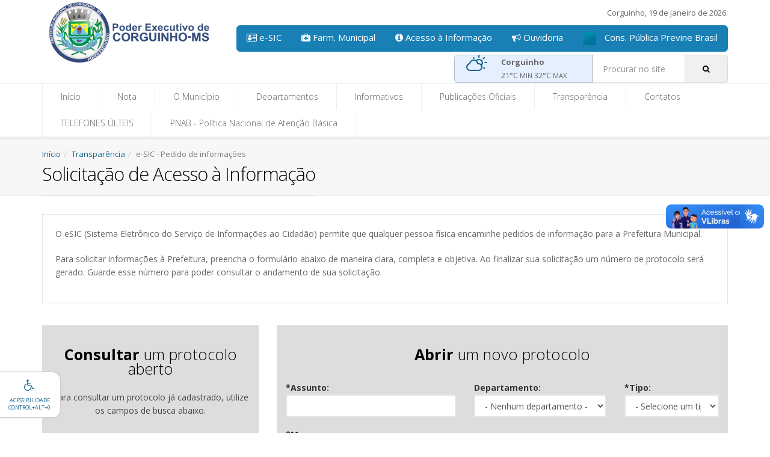

--- FILE ---
content_type: text/html; charset=UTF-8
request_url: https://corguinho.ms.gov.br/ordem-servico/bcid/39/?e-sic---pedido-de-informacoes.html
body_size: 15957
content:
<!DOCTYPE html>
<!--[if IE 8]>			<html class="ie ie8" lang="pt-br"> <![endif]-->
<!--[if IE 9]>			<html class="ie ie9" lang="pt-br"> <![endif]-->
<!--[if gt IE 9]><!-->	<html lang="pt-br"> <!--<![endif]-->
    <head>
            <title>Solicitação de Acesso à Informação - Poder Executivo de Corguinho - MS</title>
    <meta charset='UTF-8' /><meta name='description' content='Seja bem-vindo ao site oficial da Poder Executivo de Corguinho - MS.' />    <meta name='keywords' content='' />
    <meta name='robots' content='index,follow' />
    <meta name='rating' content='General' />
    <meta name='author' content='Visãoi Sistemas de Internet' />

    <!-- mobile settings -->
    <meta name='viewport' content='width=device-width, maximum-scale=5, initial-scale=1' />
    <meta http-equiv='X-UA-Compatible' content='IE=edge' />
            <meta property='og:title' content='Solicitação de Acesso à Informação - Poder Executivo de Corguinho - MS' />
            <meta property='og:type' content='article' />
            <meta property='og:url' content='https://corguinho.ms.gov.br/ordem-servico/bcid/39/?e-sic---pedido-de-informacoes.html' />
            <meta property='og:image' itemprop='image' content='https://corguinho.ms.gov.br/uploads/config/20/brasao_corguinho.png' />
            <meta property='og:image:type' content='image/png'>
            <meta property='og:image:width' content='249'>
            <meta property='og:image:height' content='248'>
            <meta property='og:site_name' content='corguinho.ms.gov.br' />
        <meta property='og:description' content='Seja bem-vindo ao site oficial da Poder Executivo de Corguinho - MS.' />
            <!-- Social: Twitter -->
            <meta name='twitter:card' content='summary_large_image'> <!-- aqui fica o tipo de card -->
            <meta name='twitter:site' content='@visaoi'> <!-- twitter handler do site -->
            <meta name='twitter:title' content='Solicitação de Acesso à Informação - Poder Executivo de Corguinho - MS'>
            <meta name='twitter:image' content=''>
      	
                <meta name='twitter:description' content='Seja bem-vindo ao site oficial da Poder Executivo de Corguinho - MS.'>
            <!-- WEB FONTS -->
<link href="https://fonts.googleapis.com/css?family=Open+Sans:300,400,700,800&amp;subset=latin,latin-ext,cyrillic,cyrillic-ext" rel="stylesheet" type="text/css" />
<!-- CORE CSS -->
<link href="https://corguinho.ms.gov.br/site/template/default/plugins/bootstrap/css/bootstrap.min.css" rel="stylesheet" type="text/css" />
<link href="https://corguinho.ms.gov.br/site/template/default/css/font-awesome.css" rel="stylesheet" type="text/css" />
<link href="https://corguinho.ms.gov.br/site/template/default/css/sky-forms.css" rel="stylesheet" type="text/css" />
<link href="https://corguinho.ms.gov.br/site/template/default/css/weather-icons.min.css" rel="stylesheet" type="text/css" />
<link href="https://corguinho.ms.gov.br/site/template/default/css/line-icons.css" rel="stylesheet" type="text/css" />
<link href="https://corguinho.ms.gov.br/site/template/default/plugins/owl-carousel/owl.pack.css" rel="stylesheet" type="text/css" />
<link href="https://corguinho.ms.gov.br/site/template/default/plugins/magnific-popup/magnific-popup.css" rel="stylesheet" type="text/css" />
<link href="https://corguinho.ms.gov.br/site/template/default/css/animate.css" rel="stylesheet" type="text/css" />
<link href="https://corguinho.ms.gov.br/site/template/default/css/flexslider.css" rel="stylesheet" type="text/css" />

<!-- REVOLUTION SLIDER -->
<link href="https://corguinho.ms.gov.br/site/template/default/css/revolution-slider.css" rel="stylesheet" type="text/css" />
<link href="https://corguinho.ms.gov.br/site/template/default/css/layerslider.css" rel="stylesheet" type="text/css" />

<!-- THEME CSS -->
<link href="https://corguinho.ms.gov.br/site/template/default/css/essentials.css" rel="stylesheet" type="text/css" />
<link href="https://corguinho.ms.gov.br/site/template/default/css/layout.css" rel="stylesheet" type="text/css" />
<link href="https://corguinho.ms.gov.br/site/template/default/css/header-default.css" rel="stylesheet" type="text/css" />
<link href="https://corguinho.ms.gov.br/site/template/default/css/footer-default.css" rel="stylesheet" type="text/css" />

<!-- Datepicker -->
<link href="https://corguinho.ms.gov.br/site/custom/default/css/bootstrap-datepicker.css" rel="stylesheet" media="screen">

    <link id="layoutColor" href="https://corguinho.ms.gov.br/site/custom/default/css/color/darkblue.css?v=2.1.2" rel="stylesheet" type="text/css"/>
    
<!-- ESTILOS CSS -->
<link href="https://corguinho.ms.gov.br/site/custom/default/css/menuAcessibilidade.css?v=1.1" rel="stylesheet" type="text/css" />
<link href="https://corguinho.ms.gov.br/site/custom/default/css/estilos.css?v=5.7.7" rel="stylesheet" type="text/css" />

<!-- Estilo de Impressão -->
<link rel="stylesheet" href="https://corguinho.ms.gov.br/site/custom/default/css/impressao.css" type="text/css" media="print" />

<!-- CookieConsent -->
<link rel="stylesheet" type="text/css" href="https://corguinho.ms.gov.br/site/custom/default/css/cookieconsent.css" />
<!-- ###################### javasccripts ###################### -->
<!--script src="//connect.facebook.net/pt_BR/sdk.js#xfbml=1&version=v2.3&appId=729585460503347" data-cookiecategory="third-party" id="facebook-jssdk"></script-->

<!-- configurando caminhos -->
<script type="text/javascript">
	var baseurl	= "https://corguinho.ms.gov.br";
	var action	= "";
	var controller	= "";
	var module = "";
	var iconspath = "https://corguinho.ms.gov.br/img/icons/";
	var urlAmigavel = "";
	
	//para usuários não logados no facebook:
	try {
		FB.AppEvents.logEvent('eventName', null, {
			data_processing_options: [
				{
					"setting_id": 1,
					"setting_value": 0
				}
			]
		});
	} catch (e) {} //Esperado erro de uma das duas funções abaixo.
	//para usuários logados no facebook:
	try {
		FB.AppEvents.updateUserProperties({
			data_processing_options: [
				{
					"setting_id": 1,
					"setting_value": 1
				}
			]
		});
	} catch (e) {} //Esperado erro de uma das duas funções acima.
</script>

<!-- Morenizr -->
<script type="text/javascript" src="https://corguinho.ms.gov.br/site/template/default/plugins/modernizr.min.js"></script>

<!--[if lte IE 8]>
<script src="https://corguinho.ms.gov.br/site/template/default/plugins/respond.js"></script>
<![endif]-->

<script type="text/javascript" src="https://corguinho.ms.gov.br/site/template/default/plugins/jquery-2.1.4.min.js"></script>

<!-- Cookie Consent -->
<script type="text/javascript" src="https://corguinho.ms.gov.br/site/custom/default/js/cookieconsent.js?v=1.1.0"></script>
<script type="text/javascript" data-src="https://corguinho.ms.gov.br/site/custom/default/js/cookie_analytics.js" data-cookiecategory="analytics"></script>
<!-- Global site tag (gtag.js) - Google Analytics -->
<script async data-cookiecategory="analytics" data-src="https://www.googletagmanager.com/gtag/js?id=G-YV75QDE47X"></script>
<script>
    VisaoiCookies.onAllow('analytics', () => {
        console.log("aceitação");
        window.dataLayer = window.dataLayer || [];
        function gtag(){dataLayer.push(arguments);}
        gtag('js', new Date());

        gtag('config', 'G-YV75QDE47X');
    });
</script>
        <link rel="shortcut icon" href="https://corguinho.ms.gov.br/uploads/config/18/favicon_corguinho.ico" />    
	    <style>
.header02 #topBar a.logo {
    margin: -18px 0;
}
</style>    </head>
	    <body class="smoothscroll wide home2" data-background="">
        <a class="oculto" title="Ir para conte&uacute;do" href="#inicioConteudo">Ir paa conte&uacute;do</a>
    	
                <script>
            (async (d, s, id) => {
                var js, fjs = d.getElementsByTagName(s)[0];
                if (d.getElementById(id)) return;
                js = d.createElement(s); js.id = id;

                js["src"] = "//connect.facebook.net/pt_BR/sdk.js#xfbml=1&version=v2.3&appId=729585460503347";
                js["data-cookiecategory"] = "third-party";
                fjs.parentNode.insertBefore(js, fjs);
                try {
                    cookieconsent.updateScripts();
                } catch (e) {
                    console.log("Cookie consent ainda não carregado, aguardando...");
                }

            })(document, 'script', 'facebook-jssdk');
        </script>
        <div id="wrapper" class="printable">
            <div id="header" class='header02' role='banner'>
  <!-- Top Bar -->
  <header id="topBar" style="min-height: unset">
    <div class="container">
      <div class="fsize13 margin-top10 mobile-margin-top25 hide_mobile text-right pull-right">
                  <p style="margin: 0 0 10px">Corguinho, 19 de janeiro de 2026.</p>

                    <div class="hidden-xs hidden-sm btn-toolbar mb0" role="toolbar">
              <div class="btn-group btn-group-lg pull-right">
                                      <a href="https://esic.qualitysistemas.com.br/login/prefeitura_municipal_de_corguinho" target="_self" onclick="" class="btn btn-primary height44 mb0 fsize15"><i class='fa fa-address-card-o fsize15'></i> e-SIC</a>
                                        <a href="https://corguinho.esaude.genesiscloud.tec.br/publico/saude-transparente#medicamentos" target="_blank" onclick="" class="btn btn-primary height44 mb0 fsize15"><i class='fa fa-medkit fsize15'></i> Farm. Municipal</a>
                                        <a href="https://esic.qualitysistemas.com.br/login/prefeitura_municipal_de_corguinho" target="_self" onclick="" class="btn btn-primary height44 mb0 fsize15"><i class='fa fa-info-circle fsize15'></i> Acesso à Informação</a>
                                        <a href="https://www.corguinho.ms.gov.br/ouvidoria/index" target="_blank" onclick="" class="btn btn-primary height44 mb0 fsize15"><i class='fa fa-bullhorn fsize15'></i> Ouvidoria</a>
                                        <a href="https://egestorab.saude.gov.br/" target="_blank" onclick="" class="btn btn-primary height44 mb0 fsize15"><img src='https://corguinho.ms.gov.br/uploads/link/28726/imagem_esse.png' style='max-height: 100%;margin-right:10px;' alt='' /> Cons. Pública Previne Brasil</a>
                                  </div>
            </div>
            
        <div class="pull-right hidden-xs hidden-sm" style="
          position: relative;
          width: 225px;" role='search'>
          <!-- Pesquisa -->
          <form id="pesquisa" class="search nopadding" method="get" action="https://corguinho.ms.gov.br/pesquisa">
			<label for="searchbar-desktop" class="sr-only">Pesquisar:</label>
            <input id="searchbar-desktop" title="termo de pesquisa" type="text" class="form-control" name="q" value="" placeholder="Procurar no site" style="
              margin: 0;
              margin-top: 5px;
            ">
            <button type="submit" class="fa fa-search search-focus" title="Pesquisar" aria-label="Pesquisar"></button>
          </form>
          <!-- /Pesquisa -->
        </div>

                <div class="weather-topo styleBackgroundLight pull-right text-left previsao-topo hidden" style="margin-top: 5px">
          <div class="row">
            <div class="col-md-3 col-xs-3 nopadding mt5 text-center">
              <i class="icone-temp m0 fsize25"></i>
            </div>
            <div class="col-md-9 col-xs-9">
              <p class="nomargin"><strong>Corguinho</strong></p>
              <p class="nomargin">
                <span class='min-temp'></span>&deg;C&nbsp;<small>MIN</small> <span class='max-temp'></span>&deg;C&nbsp;<small>MAX</small>
              </p>
            </div>
          </div>
        </div>
              </div>

      <!-- Logo -->

                
          <a class="logo" href="https://corguinho.ms.gov.br">
            <span class="client-name nomargin lineh30 appear-animation" data-animation="fadeInLeft" style="
              margin: 22px 0 !important;
            ">
              <img class="appear-animation max-height100" src="https://corguinho.ms.gov.br/uploads/config/16/logo_municipio_corguinho_ms.png" alt="Logo da Prefeitura" data-animation="fadeInLeft" />            </span>
          </a>
              </div>
  </header>
  <!-- /Top Bar -->

  <!-- Top Nav -->
  <header id="topNav">
    <div class="container">
      <!-- Pesquisa -->
      <form id="pesquisaSmart" class="search visible-xs visible-sm nopadding" method="get" action="https://corguinho.ms.gov.br/pesquisa" role='search'>
		<label for="searchbar-mobile" class="sr-only">Pesquisar:</label>
        <input id="searchbar-mobile" title="termo de pesquisa" type="text" class="form-control" name="q" value="" placeholder="Procurar no site">
        <button type="submit" class="fa fa-search" title="Pesquisar" aria-label="Pesquisar"></button>
      </form>
      <!-- /Pesquisa -->

      <!-- Mobile Menu Button -->
      <button title='inicioMenuMobile' id='inicioMenuMobile' class="btn btn-mobile" data-toggle="collapse" data-target=".nav-main-collapse">
        <i class="fa fa-bars"></i>
      </button>

      <!-- Top Nav -->
      <div class="navbar-collapse nav-main-collapse collapse">
        <nav class="nav-main" role="navigation">
	        <a class='oculto' title='inicioMenu' id='inicioMenu' tabindex='-1'>in&iacute;cio menu</a>
		    <ul class='nav nav-pills nav-main' id='topMain'>
		<li><a href='https://corguinho.ms.gov.br'>Início</a></li><li class='dropdown' aria-haspopup='true'><a href='javascript:;' class='dropdown-toggle'>Nota</a><ul class="dropdown-menu" role="menu" aria-hidden="true"><li role="menuitem"><a href='https://corguinho.ms.gov.br/pagina/id/1018/?nota-de-esclarecimento-secretaria-de-saude.html'>Nota de esclarecimento secretaria de saúde</a></li></ul></li><li class='mega-menu dropdown' aria-haspopup='true'><a href='javascript:;' class='dropdown-toggle'>O Município</a><ul class="dropdown-menu" role="menu" aria-hidden="true"><li><div class="row"><div class="col-md-4"><ul class="colunaSemTitulo" role="menu"><li role="menuitem"><a href='https://corguinho.ms.gov.br/pagina/id/2/?historia-do-municipio.html'>História do Município</a></li><li role="menuitem"><a href='https://corguinho.ms.gov.br/pagina/id/3/?dados-do-municipio.html'>Dados do Município</a></li><li role="menuitem"><a href='https://corguinho.ms.gov.br/projeto/bcid/43/?projetos.html'>Projetos</a></li></ul></div><div class="col-md-4"><p class="menu-category">Serviços</p><ul class="colunaComTitulo" role="menu"><li role="menuitem"><a href='https://corguinho.ms.gov.br/servico/id/2/?servicos-ao-cidadao.html'>Serviços ao Cidadão</a></li><li role="menuitem"><a href='https://corguinho.ms.gov.br/servico/id/1/?servicos-ao-empreendedor.html'>Serviços ao Empreendedor</a></li><li role="menuitem"><a href='https://corguinho.ms.gov.br/servico/id/4/?servicos-ao-servidor-publico.html'>Serviços ao Servidor Público</a></li></ul></div><div class="col-md-4 hidden-xs hidden-sm"><div class='col-md-12 text-center block'><img alt='Brasão da prefeitura' src='https://corguinho.ms.gov.br/uploads/config/20/brasao_corguinho.png' height='100' class='logo opaco08'/></div><p class='block text-center'>(67) 3250-1185</p><p class='block text-center'><strong>Hor&aacute;rios de Atendimento:</strong><br /><strong>Segunda à Sexta:</strong> das 7h às 13h (Sem intervalo para almoço).</p></div></div></li></ul></li><li class='mega-menu dropdown' aria-haspopup='true'><a href='javascript:;' class='dropdown-toggle'>Departamentos</a><ul class="dropdown-menu" role="menu" aria-hidden="true"><li><div class="row"><div class="col-md-3"><ul class="colunaSemTitulo" role="menu"><li role="menuitem"><a href='https://corguinho.ms.gov.br/estrutura-organizacional/bcid/57/?estrutura-organizacional.html'>Estrutura Organizacional</a></li><li role="menuitem"><a href='https://corguinho.ms.gov.br/gabinete-do-prefeito/bcid/45/?gabinete-do-prefeito.html'>Gabinete do Prefeito</a></li></ul></div><div class="col-md-3"><p class="menu-category">Secretarias</p><ul class="colunaComTitulo" role="menu"><li role="menuitem"><a href='https://corguinho.ms.gov.br/secretaria/id/1014/?chefe-de-gabinete.html'>Chefe de Gabinete</a></li><li role="menuitem"><a href='https://corguinho.ms.gov.br/secretaria/id/105/?secretaria-municipal-de-administracao.html'>Secretaria Municipal de Administração</a></li><li role="menuitem"><a href='https://corguinho.ms.gov.br/secretaria/id/1001/?secretaria-municipal-de-assistencia--social.html'>Secretaria Municipal de assistência  Social</a></li><li role="menuitem"><a href='https://corguinho.ms.gov.br/secretaria/id/115/?secretaria-municipal-de-desenvolvimento-economico-turismo-e-meio-ambiente.html'>Secretaria Municipal de Desenvolvimento Econômico, Turismo e Meio Ambiente</a></li><li role="menuitem"><a href='https://corguinho.ms.gov.br/secretaria/id/110/?secretaria-municipal-de-educacao-cultura-esporte-e-lazer.html'>Secretaria Municipal de Educação, Cultura, Esporte e Lazer</a></li><li role="menuitem"><a href='https://corguinho.ms.gov.br/secretaria/id/109/?secretaria-municipal-de-financas.html'>Secretaria Municipal de Finanças</a></li><li role="menuitem"><a href='https://corguinho.ms.gov.br/secretaria/id/114/?secretaria-municipal-de-saude.html'>Secretaria Municipal de Saúde</a></li><li role="menuitem"><a href='https://corguinho.ms.gov.br/secretaria/id/111/?secretaria-municipal-de-servicos-e-obras-publicas.html'>Secretaria Municipal de Serviços e Obras Públicas</a></li></ul></div><div class="col-md-3"><p class="menu-category">Sub Secretarias</p><ul class="colunaComTitulo" role="menu"><li role="menuitem"><a href='https://corguinho.ms.gov.br/subsecretaria/id/1022/?departamento-de-administracao-geral.html'>Departamento de Administração Geral</a></li><li role="menuitem"><a href='https://corguinho.ms.gov.br/subsecretaria/id/1016/?departamento-de-administracao-geral-da-educacao.html'>Departamento de Administração Geral da Educação</a></li><li role="menuitem"><a href='https://corguinho.ms.gov.br/subsecretaria/id/1027/?departamento-de-administracao-geral-do-gabinete.html'>Departamento de Administração Geral do Gabinete</a></li><li role="menuitem"><a href='https://corguinho.ms.gov.br/subsecretaria/id/1021/?departamento-de-atencao-basica.html'>Departamento de Atenção Básica</a></li><li role="menuitem"><a href='https://corguinho.ms.gov.br/subsecretaria/id/1017/?departamento-de-atencao-integral-familia.html'>Departamento de Atenção Integral-Família</a></li><li role="menuitem"><a href='https://corguinho.ms.gov.br/subsecretaria/id/1028/?departamento-de-cultura.html'>Departamento de Cultura</a></li><li role="menuitem"><a href='https://corguinho.ms.gov.br/subsecretaria/id/1019/?departamento-de-ensino.html'>Departamento de Ensino</a></li><li role="menuitem"><a href='https://corguinho.ms.gov.br/subsecretaria/id/1008/?departamento-de--esporte-e-lazer.html'>Departamento de  Esporte e Lazer</a></li><li role="menuitem"><a href='https://corguinho.ms.gov.br/subsecretaria/id/1026/?departamento-de-gerencia-administrativa-da-saude.html'>Departamento de Gerencia Administrativa da Saúde</a></li><li role="menuitem"><a href='https://corguinho.ms.gov.br/subsecretaria/id/1018/?departamento-de-recursos-humanos.html'>Departamento de Recursos Humanos</a></li><li role="menuitem"><a href='https://corguinho.ms.gov.br/subsecretaria/id/1023/?departamento-de-saude.html'>Departamento de Saúde</a></li><li role="menuitem"><a href='https://corguinho.ms.gov.br/subsecretaria/id/1020/?departamento-de-vigilancia-em-saude.html'>Departamento de vigilância em Saúde</a></li><li role="menuitem"><a href='https://corguinho.ms.gov.br/subsecretaria/id/1024/?departamento-planejamento.html'>Departamento Planejamento</a></li><li role="menuitem"><a href='https://corguinho.ms.gov.br/subsecretaria/id/1015/?departamento-tributario.html'>Departamento Tributário</a></li><li role="menuitem"><a href='https://corguinho.ms.gov.br/subsecretaria/id/1025/?divisao-de-servicos-urbanos.html'>Divisão de Serviços Urbanos</a></li></ul></div><div class="col-md-3"><p class="menu-category">Conselhos e Comitês</p><ul class="colunaComTitulo" role="menu"><li role="menuitem"><a href='https://corguinho.ms.gov.br/conselho/id/1029/?conselho-de-saude.html'>Conselho de Saúde</a></li><li role="menuitem"><a href='https://corguinho.ms.gov.br/conselho/id/1009/?conselho-municipal-de-acompanhamento-e-controle-social-do-fundo-de-manutencao-e-desenvolvimento-da-educacao-basicacacs-fundeb.html'>Conselho Municipal de Acompanhamento e Controle Social do Fundo de Manutenção e Desenvolvimento da Educação Básica/CACS FUNDEB</a></li><li role="menuitem"><a href='https://corguinho.ms.gov.br/conselho/id/119/?conselho-municipal-de-cultura.html'>Conselho Municipal de Cultura</a></li><li role="menuitem"><a href='https://corguinho.ms.gov.br/conselho/id/1010/?conselho-municipal-de-educacao.html'>Conselho Municipal de Educação</a></li><li role="menuitem"><a href='https://corguinho.ms.gov.br/conselho/id/1004/?conselho-municipal-dos-direitos-da-crianca-e-do-adolescente.html'>Conselho Municipal dos Direitos da Criança e do Adolescente</a></li><li role="menuitem"><a href='https://corguinho.ms.gov.br/conselho/id/1003/?conselho-tutelar.html'>Conselho Tutelar</a></li><li role="menuitem"><a href='https://corguinho.ms.gov.br/conselho/id/1007/?servico-autonomo-de-agua-e-esgoto---saae.html'>Serviço Autônomo de Água e Esgoto - SAAE</a></li><li role="menuitem"><a href='https://corguinho.ms.gov.br/conselho/id/1002/?uniao-de-conselhos---des-economico-turismo-e-meio-ambiente.html'>União de Conselhos - Des. Econômico, Turismo e Meio Ambiente</a></li><li role="menuitem"><a href='https://corguinho.ms.gov.br/conselho/id/1005/?vigilanica-sanitaria-de-corguinho.html'>Vigilânica Sanitária de Corguinho</a></li></ul></div></div></li></ul></li><li class='mega-menu dropdown' aria-haspopup='true'><a href='javascript:;' class='dropdown-toggle'>Informativos</a><ul class="dropdown-menu" role="menu" aria-hidden="true"><li><div class="row"><div class="col-md-4"><ul class="colunaSemTitulo" role="menu"><li role="menuitem"><a href='https://corguinho.ms.gov.br/noticia/bcid/13/?noticias.html'>Notícias</a></li><li role="menuitem"><a href='https://corguinho.ms.gov.br/evento/bcid/12/?eventos.html'>Eventos</a></li><li role="menuitem"><a href='https://corguinho.ms.gov.br/enquete/bcid/50/?enquetes-anteriores.html'>Enquetes anteriores</a></li><li role="menuitem"><a href='https://corguinho.ms.gov.br/links-uteis/bcid/30/?links-uteis.html'>Links Úteis</a></li></ul></div><div class="col-md-4"><p class="menu-category">Multimídia</p><ul class="colunaComTitulo" role="menu"><li role="menuitem"><a href='https://corguinho.ms.gov.br/galeria/bcid/15/?galeria-de-fotos.html'>Galeria de Fotos</a></li><li role="menuitem"><a href='https://corguinho.ms.gov.br/video/bcid/16/?galeria-de-videos.html'>Galeria de Vídeos</a></li><li role="menuitem"><a href='https://corguinho.ms.gov.br/audio/bcid/17/?audios.html'>Áudios</a></li><li role="menuitem"><a href='https://corguinho.ms.gov.br/documento/bcid/24/?documentos.html'>Documentos</a></li></ul></div><div class="col-md-4 hidden-xs hidden-sm"><div class='col-md-12 text-center block'><img alt='Brasão da prefeitura' src='https://corguinho.ms.gov.br/uploads/config/20/brasao_corguinho.png' height='100' class='logo opaco08'/></div><p class='block text-center'>(67) 3250-1185</p><p class='block text-center'><strong>Hor&aacute;rios de Atendimento:</strong><br /><strong>Segunda à Sexta:</strong> das 7h às 13h (Sem intervalo para almoço).</p></div></div></li></ul></li><li class='mega-menu dropdown' aria-haspopup='true'><a href='javascript:;' class='dropdown-toggle'>Publicações Oficiais</a><ul class="dropdown-menu" role="menu" aria-hidden="true"><li><div class="row"><div class="col-md-3"><p class="menu-category">Licitações</p><ul class="colunaComTitulo" role="menu"><li><span>Páginas de Licitações</span><ul class="" role="menu"><li role="menuitem"><a href='https://corguinho.ms.gov.br/pagina/id/5/?licitantes-eou-contratados-sancionados.html'>Licitantes e/ou contratados sancionados</a></li></ul></li><li role="menuitem"></li><li role="menuitem"><a href='https://corguinho.ms.gov.br/licitacao/id/100/?chamada-publica.html'>Chamada Pública</a></li><li role="menuitem"><a href='https://corguinho.ms.gov.br/licitacao/id/110/?chamamento-publico.html'>Chamamento Público</a></li><li role="menuitem"><a href='https://corguinho.ms.gov.br/licitacao/id/101/?concorrencia-publica.html'>Concorrência Pública</a></li><li role="menuitem"><a href='https://corguinho.ms.gov.br/licitacao/id/102/?convite.html'>Convite</a></li><li role="menuitem"><a href='https://corguinho.ms.gov.br/licitacao/id/103/?dispensa-de-licitacao.html'>Dispensa de Licitação</a></li><li role="menuitem"><a href='https://corguinho.ms.gov.br/licitacao/id/104/?inexigibilidade.html'>Inexigibilidade</a></li><li role="menuitem"><a href='https://corguinho.ms.gov.br/licitacao/id/105/?leilao.html'>Leilão</a></li><li role="menuitem"><a href='https://corguinho.ms.gov.br/licitacao/id/106/?pregao-eletronico.html'>Pregão Eletrônico</a></li><li role="menuitem"><a href='https://corguinho.ms.gov.br/licitacao/id/107/?pregao-presencial.html'>Pregão Presencial</a></li><li role="menuitem"><a href='https://corguinho.ms.gov.br/licitacao/id/108/?tomada-de-preco.html'>Tomada de Preço</a></li></ul></div><div class="col-md-3"><p class="menu-category">Concursos</p><ul class="colunaComTitulo" role="menu"><li role="menuitem"><a href='https://corguinho.ms.gov.br/concurso/id/200/?concurso.html'>Concurso</a></li><li role="menuitem"><a href='https://corguinho.ms.gov.br/concurso/id/201/?convocacao.html'>Convocação</a></li><li role="menuitem"><a href='https://corguinho.ms.gov.br/concurso/id/202/?processo-seletivo.html'>Processo Seletivo</a></li></ul></div><div class="col-md-3"><p class="menu-category">Legislação</p><ul class="colunaComTitulo" role="menu"><li role="menuitem"><a href='https://corguinho.ms.gov.br/legislacao/id/7/?codigo-tributario-municipal.html'>Código Tributário Municipal</a></li><li role="menuitem"><a href='https://corguinho.ms.gov.br/legislacao/id/9/?lei-ordinaria.html'>Lei Ordinária</a></li><li role="menuitem"><a href='https://corguinho.ms.gov.br/legislacao/id/6/?lei-organica.html'>Lei Orgânica</a></li><li role="menuitem"><a href='https://corguinho.ms.gov.br/legislacao/id/2/?leis.html'>Leis</a></li></ul></div><div class="col-md-3"><ul class="colunaSemTitulo" role="menu"><li role="menuitem"><a href='https://publicacoesmunicipais.com.br/eatos/corguinho' target='_blank'>Diário Oficial</a></li><li role="menuitem"><a href='https://corguinho.ms.gov.br/contratos/bcid/59/?contratos.html'>Contratos</a></li><li role="menuitem"><a href='https://corguinho.ms.gov.br/convenios/bcid/60/?convenios.html'>Convênios</a></li><li role="menuitem"><a href='https://corguinho.ms.gov.br/parcerias/bcid/61/?parcerias.html'>Parcerias</a></li><li role="menuitem"><a href='https://corguinho.ms.gov.br/patrocinios/bcid/66/?patrocinios.html'>Patrocínios</a></li></ul></div></div></li></ul></li><li class='dropdown' aria-haspopup='true'><a href='javascript:;' class='dropdown-toggle'>Transparência</a><ul class="dropdown-menu" role="menu" aria-hidden="true"><li role="menuitem"><a href='https://corguinho.ms.gov.br/sic/bcid/41/?acesso-a-informacao.html'>Acesso à Informação</a></li><li role="menuitem"><a href='https://corguinho.ms.gov.br/carta-de-servicos/bcid/58/?carta-de-servicos.html'>Carta de Serviços</a></li><li role="menuitem"><a href='https://esic.qualitysistemas.com.br/login/prefeitura_municipal_de_corguinho' target='_blank'>e-SIC - Pedido de informações</a></li><li role="menuitem"><a href='https://corguinho.ms.gov.br/servico/bcid/65/?avaliacao-dos-servicos.html'>Avaliação dos Serviços</a></li><li role="menuitem"><a href='javascript:;' onclick='abrePopUp("http://web.qualitysistemas.com.br/balanco_anual/prefeitura_municipal_de_corguinho","",600,400,0,0);'>Contas Públicas</a></li><li role="menuitem"><a href='https://corguinho.ms.gov.br/perguntas-respostas/bcid/37/?perguntas-e-respostas.html'>Perguntas e Respostas</a></li><li role="menuitem"><a href='https://corguinho.ms.gov.br/pagina/id/6/?documentos-quanto-ao-grau-de-sigilo.html'>Documentos Quanto ao Grau de Sigilo</a></li><li role="menuitem"><a href='https://corguinho.ms.gov.br/pagina/id/7/?informacoes-desclassificadas.html'>Informações Desclassificadas</a></li><li role="menuitem"><a href='https://corguinho.ms.gov.br/acessibilidade/?acessibilidade.html'>Acessibilidade</a></li><li role="menuitem"><a href='https://corguinho.ms.gov.br/pagina/id/8/?dados-abertos.html'>Dados Abertos</a></li></ul></li><li class='dropdown' aria-haspopup='true'><a href='javascript:;' class='dropdown-toggle'>Contatos</a><ul class="dropdown-menu" role="menu" aria-hidden="true"><li role="menuitem"><a href='https://corguinho.ms.gov.br/setor/bcid/22/?telefones-e-enderecos.html'>Telefones e Endereços</a></li><li role="menuitem"><a href='https://corguinho.ms.gov.br/contato/bcid/23/?fale-conosco.html'>Fale Conosco</a></li><li role="menuitem"><a href='https://corguinho.ms.gov.br/ouvidoria/bcid/52/?ouvidoria.html'>Ouvidoria</a></li></ul></li><li class='dropdown' aria-haspopup='true'><a href='javascript:;' class='dropdown-toggle'>TELEFONES ÚLTEIS</a><ul class="dropdown-menu" role="menu" aria-hidden="true"><li role="menuitem"><a href='https://corguinho.ms.gov.br/pagina/id/1024/?telefones-ulteis.html'>TELEFONES ÚLTEIS</a></li></ul></li><li class='dropdown' aria-haspopup='true'><a href='javascript:;' class='dropdown-toggle'>PNAB - Política Nacional de Atenção Básica </a><ul class="dropdown-menu" role="menu" aria-hidden="true"><li role="menuitem"><a href='https://corguinho.ms.gov.br/pagina/id/1028/?vem-ai-a-1aescuta-publica-lei-aldir-blanc.html'>Vem aí a 1ªEscuta Pública Lei Aldir Blanc</a></li><li role="menuitem"><a href='https://corguinho.ms.gov.br/pagina/id/1023/?lei-aldir-blanc.html'>Lei Aldir Blanc</a></li><li role="menuitem"><a href='https://corguinho.ms.gov.br/pagina/id/1029/?festa-do-senhor-bom-jesus-corguinho.html'>Festa do Senhor Bom Jesus Corguinho</a></li><li role="menuitem"><a href='https://corguinho.ms.gov.br/pagina/id/1030/?consulta-publica-do-pnab---cicloii.html'>Consulta Pública do PNAB - Ciclo II</a></li></ul></li></ul></nav>
      </div>
      <!-- /Top Nav -->
    </div>
  </header>
  <!-- /Top Nav -->
</div>
            <div id="conteudo">
                                
                <!-- PAGE TOP -->
                <section class="page-title">
                	<div class="container">
                		<header>
                		    <!-- breadcrumb -->
                		    <ul class='breadcrumb dontPrint'><li><a title='Início' class='inline' href='https://corguinho.ms.gov.br'>Início</a></li><li><a class='inline' href='https://corguinho.ms.gov.br/sitemap#19ca14e7ea6328a42e0eb13d585e4c22' title='Transparência'>Transparência</a></li><li class='active'>e-SIC - Pedido de informações</li></ul>                		    <!-- /breadcrumb -->
                		    <!-- Título da página -->
                		    <h1>Solicitação de Acesso à Informação</h1>
                            <!-- /Título da página -->
                	    </header>
                    </div>			
                </section>
                                <!-- /PAGE TOP -->
                
                <a class="oculto" id="inicioConteudo" title="inicioConteudo" tabindex="-1">in&iacute;cio conte&uacute;do</a><div class="pt30 pb30">
    <div class="container">
        <div id="blog" class="row">
                        <div class="col-md-12 mb15">
                <div class="panel panel-light">
                    <div class="panel-body">
                        <p>O eSIC (Sistema Eletr&ocirc;nico do Servi&ccedil;o de Informa&ccedil;&otilde;es ao Cidad&atilde;o) permite que qualquer pessoa f&iacute;sica encaminhe pedidos de informa&ccedil;&atilde;o para a Prefeitura&nbsp;Municipal.</p>
<p>Para solicitar informa&ccedil;&otilde;es &agrave; <span>Prefeitura</span>, preencha o formul&aacute;rio abaixo&nbsp;<span>de maneira clara, completa e objetiva.</span> Ao finalizar sua solicita&ccedil;&atilde;o um n&uacute;mero de protocolo ser&aacute; gerado. Guarde esse n&uacute;mero para poder consultar o andamento de sua solicita&ccedil;&atilde;o.</p>                    </div>
                </div>
            </div>
                                    <div class="col-md-4" role='main'>
                <div id="div-search-ordem-servico" class="bs-callout m0 text-center pl15 pr15 label-strong">
                    <h2 class="similar-h3 mb25"><strong>Consultar</strong> um protocolo aberto</h2>
                    <p>
                        Para consultar um protocolo j&aacute; cadastrado, utilize os campos de busca abaixo.
                    </p>
                    <form method="post" class="content zend_form form-horizontal form-label-horizontal form-with-label" accept-charset="UTF-8" action="ordem-servico" >
        <div id="div_codigo" class="divInputText row form-group"><label for="codigo" class="control-label">*Número do Protocolo:</label><div class="control-input"><input type="text" name="codigo" id="codigo" value="" class="input_text form-control" size="30" placeholder="Ex: ProtoWeb150520:1" /></div></div>
        <div id="div_email_pesquisa" class="divInputEmail row form-group"><label for="email_pesquisa" class="control-label">*E-mail Cadastrado:</label><div class="control-input"><input type="text" name="email_pesquisa" id="email_pesquisa" value="" maxlength="50" size="30" class="input_email form-control" placeholder="Ex: seuemail@exemplo.com" /></div></div>
        <div id="div_" class="divInputSubmitCaptcha row form-group">	<button type="submit"
	   name="submit_"
	   id="submit_"
	   class="input_submit btn btn btn-success nomargin-left form-control"
	   onclick="document.getElementById('captcha-popup--1000').classList.add('shown'); return false;">
			

			Pesquisar
	</button>

	<div class="captcha-popup" id="captcha-popup--1000">
		<div>
			<div class="flex g15">
				<h4 class="f1 mb0">Confirmação</h4>
				<button type="button" class="close" onclick="document.getElementById('captcha-popup--1000').classList.remove('shown');">&times;</button>
			</div>
			<dt id="cfcaptchacaptcha_submit_pesquisa-label">&#160;</dt>
<dd id="cfcaptchacaptcha_submit_pesquisa-element">
    <script data-cfasync="false"
        src="https://challenges.cloudflare.com/turnstile/v0/api.js">
    </script>    <div id="cfcaptchacaptcha_submit_pesquisa_div" class="cfcaptcha-element">
        <script>
            window.addEventListener("load", () => {
                let selector = "#cfcaptchacaptcha_submit_pesquisa";
                let parentSel = `${selector}_div`;
                const observer = new IntersectionObserver((entries, observer) => {
                    entries.forEach(entry => {
                        // Se a div pai está visível
                        console.log(entry);
                        if (entry.isIntersecting) {
                            let parent = document.querySelector(parentSel);

                            //when turn visible...
                            turnstile.render(parentSel, {
                                sitekey: "0x4AAAAAAB1goRqRVuKGKtH6",
                                size: "flexible",
                                theme: "light",
                                action: "pesquisa_ordem-servico",
                                appearance: "execute",
                                callback(token) {
                                    $(`${parentSel} input[name="cfcaptcha-response"]`).val(token);
                                    const form = document.querySelector(parentSel).closest('form');
if (form) {
    form.submit();
}

                                },
                                'expired-callback': function() {
                                    $(`${parentSel} input[name="cfcaptcha-response"]`).val('');
                                }
                            });
                            observer.unobserve(parent); // Deixa de observar após a primeira interseção
                        }
                    });
                });

                let el = document.querySelector(parentSel);
                observer.observe(el);
            });
        </script>
        <input type="hidden" name="cfcaptcha-response" />
    </div></dd>
		</div>
	</div></div></form>                </div>
                                <div class="bs-callout mt30 text-center pl15 pr15 label-strong">
                    <h2 class="similar-h3 mb25">Acesse os <a href="/protocolo-web/relatorio"><strong>relatórios estatísticos</strong></a> sobre as Solicitações de informações feitas através desse formulário.</h2>
                        <a class="fsize20" href="/protocolo-web/relatorio">
                            <img class="img-responsive" src="https://corguinho.ms.gov.br/site/custom/default/img/grafico-relatorios.jpg" alt="Gráfico dos relatórios de solicitação de acesso á informação" />
                        </a>
                    </ul>
                </div>
                            </div>

            <div class="col-md-8">
                <div id="div-form-ordem-servico"
                     class="bs-callout m0 text-center pl15 pr15 label-strong nomargin-bottom-form">
                    <h2 class="similar-h3 mb25"><strong>Abrir</strong> um novo protocolo</h2>
                    <form method="post" class="content zend_form form-horizontal form-label-horizontal form-with-label" accept-charset="UTF-8" action="ordem-servico" enctype="multipart/form-data" id="formOrdemServico" >
        <div id="div_container1" class="divInputContainer row form-group"><div class="form-group ">
        <div id="div_titulo" class="divInputText col-md-5 text-left divInputContainerItem"><label for="titulo" class="control-label">*Assunto:</label><div class="control-input"><input type="text" name="titulo" id="titulo" value="" class="input_text form-control" size="40" maxlength="255" /></div></div>
        <div id="div_id_departamento" class="divInputSelect col-md-4 text-left divInputContainerItem"><label for="id_departamento" class="control-label">Departamento:</label><div class="control-input"><select name="id_departamento" id="id_departamento" class="input_select form-control" style="width:auto">
    <option value=""> - Nenhum departamento - </option>
    <option value="1">Gabinete do Prefeito</option>
    <option value="1014">Secretarias » Chefe de Gabinete</option>
    <option value="105">Secretarias » Secretaria Municipal de Administração</option>
    <option value="1001">Secretarias » Secretaria Municipal de assistência  Social</option>
    <option value="115">Secretarias » Secretaria Municipal de Desenvolvimento Econômico, Turismo e Meio Ambiente</option>
    <option value="110">Secretarias » Secretaria Municipal de Educação, Cultura, Esporte e Lazer</option>
    <option value="109">Secretarias » Secretaria Municipal de Finanças</option>
    <option value="114">Secretarias » Secretaria Municipal de Saúde</option>
    <option value="111">Secretarias » Secretaria Municipal de Serviços e Obras Públicas</option>
    <option value="1029">Conselhos e Comitês » Conselho de Saúde</option>
    <option value="1009">Conselhos e Comitês » Conselho Municipal de Acompanhamento e Controle Social do Fundo de Manutenção e Desenvolvimento da Educação Básica/CACS FUNDEB</option>
    <option value="119">Conselhos e Comitês » Conselho Municipal de Cultura</option>
    <option value="1010">Conselhos e Comitês » Conselho Municipal de Educação</option>
    <option value="1004">Conselhos e Comitês » Conselho Municipal dos Direitos da Criança e do Adolescente</option>
    <option value="1003">Conselhos e Comitês » Conselho Tutelar</option>
    <option value="1007">Conselhos e Comitês » Serviço Autônomo de Água e Esgoto - SAAE</option>
    <option value="1002">Conselhos e Comitês » União de Conselhos - Des. Econômico, Turismo e Meio Ambiente</option>
    <option value="1005">Conselhos e Comitês » Vigilânica Sanitária de Corguinho</option>
    <option value="1022">Sub-Secretarias » Departamento de Administração Geral</option>
    <option value="1016">Sub-Secretarias » Departamento de Administração Geral da Educação</option>
    <option value="1027">Sub-Secretarias » Departamento de Administração Geral do Gabinete</option>
    <option value="1021">Sub-Secretarias » Departamento de Atenção Básica</option>
    <option value="1017">Sub-Secretarias » Departamento de Atenção Integral-Família</option>
    <option value="1028">Sub-Secretarias » Departamento de Cultura</option>
    <option value="1019">Sub-Secretarias » Departamento de Ensino</option>
    <option value="1008">Sub-Secretarias » Departamento de  Esporte e Lazer</option>
    <option value="1026">Sub-Secretarias » Departamento de Gerencia Administrativa da Saúde</option>
    <option value="1018">Sub-Secretarias » Departamento de Recursos Humanos</option>
    <option value="1023">Sub-Secretarias » Departamento de Saúde</option>
    <option value="1020">Sub-Secretarias » Departamento de vigilância em Saúde</option>
    <option value="1024">Sub-Secretarias » Departamento Planejamento</option>
    <option value="1015">Sub-Secretarias » Departamento Tributário</option>
    <option value="1025">Sub-Secretarias » Divisão de Serviços Urbanos</option>
    <option value="1013">Sub-Secretarias » Turismo </option>
</select></div></div>
        <div id="div_tipo" class="divInputSelect col-md-3 text-left divInputContainerItem"><label for="tipo" class="control-label">*Tipo:</label><div class="control-input"><select name="tipo" id="tipo" class="input_select form-control" style="width:auto">
    <option value=""> - Selecione um tipo - </option>
    <option value="5">Denúncia</option>
    <option value="6">Elogio</option>
    <option value="3">Reclamação</option>
    <option value="1">Solicitação</option>
    <option value="2">Sugestão</option>
    <option value="4">Outro</option>
    <option value="7">Solicitação da LGPD</option>
</select></div></div></div></div>
        <div id="div_mensagem" class="divInputTextarea row form-group"><label for="mensagem" class="control-label">*Mensagem:</label><div class="control-input"><textarea name="mensagem" id="mensagem" class="input_textarea form-control" cols="75" rows="3"></textarea></div></div>
        <div id="div_container2" class="divInputContainer row form-group"><div class="form-group ">
        <div id="div_nome" class="divInputText col-md-5 text-left divInputContainerItem"><label for="nome" class="control-label">Nome:</label><div class="control-input"><input type="text" name="nome" id="nome" value="" class="input_text form-control" size="40" maxlength="200" /></div></div>
        <div id="div_cpf" class="divInputCpf col-md-3 text-left divInputContainerItem"><label for="cpf" class="control-label">CPF:</label><div class="control-input"><input type="tel" name="cpf" id="cpf" value="" class="input_cpf form-control" size="17" maxlength="14" /></div></div>
        <div id="div_email" class="divInputEmail col-md-4 text-left divInputContainerItem"><label for="email" class="control-label">E-mail:</label><div class="control-input"><input type="text" name="email" id="email" value="" maxlength="255" size="30" class="input_email form-control" /></div></div></div></div>
        <div id="div_container3" class="divInputContainer row form-group"><div class="form-group ">
        <div id="div_cidadeEstado" class="divInputSelectEstadosCidades col-md-10 text-left divInputContainerItem divInputContainer">
        <script>
        //<![CDATA[
        function alteraEstadoSelectEstadosCidadesestado() {
        
            var uf = $('#estado').val();
            $('#cidadeEstado_estado').val(uf);
            var input_attr = $('#cidade');
            $(input_attr).empty();
            $(input_attr).append("<option value=''> - Selecione uma cidade - </option>");
            //verifica se a imagem já não foi adicionada
            if(!$('body').has('#cidadeEstadoImg').length){
        
                    $('label[for="cidade"]').append("&nbsp<img id='cidadeEstadoImg' src='"+baseurl+"//default/img/carregando.gif' alt='carregando' title='carregando'/>");
                
            }
            $.post('https://corguinho.ms.gov.br/site/ordem-servico/index', {uf:uf, changeEstado:true, 'controller':"ordem-servico",'bcid':"39",'action':"index",'module':"site",'e-sic---pedido-de-informacoes_html':"",}, function(data) {
                if (data) {
                    $('#cidadeEstadoImg').remove();
                    var data1 = eval("("+data+")");
                    var cont = 0;
                    for(cont = 0; cont < data1.length; cont++){
                        $(input_attr).append('<option data-id="'+data1[cont].idCidade+'" value="'+data1[cont].id+'">'+data1[cont].nome+'</option>');
                    }
                }

                $('#estado').trigger('afterLoadCidades');
            });
        }

        function alteraCidadeSelectEstadosCidades(){
            var cidade = $('#cidade').val();
            $('#cidadeEstado_cidade').val(cidade);
        
        }
        //]]>
        </script>
        <div class="form-group">
        <div id="div_estado" class="divInputSelectEstados col-md-4"><label for="estado" class="control-label">Estado:</label><div class="control-input"><select name="estado" id="estado" class="input_select form-control" style="width:auto;" onchange="alteraEstadoSelectEstadosCidadesestado()">
    <option value=""> - Selecione um estado - </option>
    <option value="AC">Acre</option>
    <option value="AL">Alagoas</option>
    <option value="AP">Amapá</option>
    <option value="AM">Amazonas</option>
    <option value="BA">Bahia</option>
    <option value="CE">Ceará</option>
    <option value="DF">Distrito Federal</option>
    <option value="ES">Espírito Santo</option>
    <option value="GO">Goiás</option>
    <option value="MA">Maranhão</option>
    <option value="MT">Mato Grosso</option>
    <option value="MS">Mato Grosso do Sul</option>
    <option value="MG">Minas Gerais</option>
    <option value="PA">Pará</option>
    <option value="PB">Paraíba</option>
    <option value="PR">Paraná</option>
    <option value="PE">Pernambuco</option>
    <option value="PI">Piauí</option>
    <option value="RJ">Rio de Janeiro</option>
    <option value="RN">Rio Grande do Norte</option>
    <option value="RS">Rio Grande do Sul</option>
    <option value="RO">Rondônia</option>
    <option value="RR">Roraima</option>
    <option value="SC">Santa Catarina</option>
    <option value="SP">São Paulo</option>
    <option value="SE">Sergipe</option>
    <option value="TO">Tocantins</option>
</select></div></div>
        <div id="div_cidade" class="divInputSelectCidades col-md-8"><label for="cidade" class="control-label">Cidade:</label><div class="control-input"><select name="cidade" id="cidade" class="input_select form-control" style="width:auto;" onchange="alteraCidadeSelectEstadosCidades()">
    <option value=""> - Selecione uma cidade - </option>
</select></div></div></div></div>
        <div id="div_cep" class="divInputCep col-md-2 text-left divInputContainerItem"><label for="cep" class="control-label">CEP:</label><div class="control-input"><input type="tel" name="cep" id="cep" value="" class="input_cep form-control" size="15" maxlength="14" /></div></div></div></div>
        <div id="div_container4" class="divInputContainer row form-group"><div class="form-group ">
        <div id="div_endereco" class="divInputText col-md-6 text-left divInputContainerItem"><label for="endereco" class="control-label">Endereço:</label><div class="control-input"><input type="text" name="endereco" id="endereco" value="" class="input_text form-control" size="40" maxlength="255" /></div></div>
        <div id="div_telefone_1" class="divInputFone col-md-3 text-left divInputContainerItem"><label for="telefone_1" class="control-label">Telefone 1:</label><div class="control-input"><input type="tel" name="telefone_1" id="telefone_1" value="" class="input_fone form-control" size="15" maxlength="14" /></div></div>
        <div id="div_telefone_2" class="divInputFone col-md-3 text-left divInputContainerItem"><label for="telefone_2" class="control-label">Telefone 2:</label><div class="control-input"><input type="tel" name="telefone_2" id="telefone_2" value="" class="input_fone form-control" size="15" maxlength="14" /></div></div></div></div>
        <div id="div_submit" class="divInputSubmit row form-group"><input type="submit" name="submit" id="submit" value="Enviar" class="mt15 btn-suco form-control" /></div>
        <div id="div_cfcaptchaverificacao" class="divInputCaptchaCloudflare row form-group">    <div id="cfcaptchaverificacao_div" class="cfcaptcha-element">
        <script>
            window.addEventListener("load", () => {
                let selector = "#cfcaptchaverificacao";
                let parentSel = `${selector}_div`;
                const observer = new IntersectionObserver((entries, observer) => {
                    entries.forEach(entry => {
                        // Se a div pai está visível
                        console.log(entry);
                        if (entry.isIntersecting) {
                            let parent = document.querySelector(parentSel);

                            //when turn visible...
                            turnstile.render(parentSel, {
                                sitekey: "0x4AAAAAAB1goRqRVuKGKtH6",
                                size: "flexible",
                                theme: "light",
                                action: "ordem-servico",
                                appearance: "execute",
                                callback(token) {
                                    $(`${parentSel} input[name="cfcaptcha-response"]`).val(token);
                                    

                                },
                                'expired-callback': function() {
                                    $(`${parentSel} input[name="cfcaptcha-response"]`).val('');
                                }
                            });
                            observer.unobserve(parent); // Deixa de observar após a primeira interseção
                        }
                    });
                });

                let el = document.querySelector(parentSel);
                observer.observe(el);
            });
        </script>
        <input type="hidden" name="cfcaptcha-response" />
    </div></div></form>                </div>
            </div>
                    </div>
    </div>
    </div>
            </div>
            
            <a class="oculto" id='inicioRodape' title="inicioRodape" tabindex="-1">in&iacute;cio rodap&eacute;</a>
            <footer id="footer" class="footer02" role='contentinfo'>
    <div class="container">
        <div class="row">
            <!-- endereço e redes sociais -->
            <div class="spaced col-md-4 col-sm-4">
                                <p>
                    Rua Antônio Furtado de Mendonça, 10, Centro<br />
                    CEP: 79460-000<br />                                    </p>
                                    <p class="similar-h3">(67) 3250-1185</p>
                                <p><strong>Segunda à Sexta:</strong> das 7h às 13h (Sem intervalo para almoço).</p>
                				<p class="block">
					<a href="https://corguinho.ms.gov.br/sitemap" class="social default">
						<i class="fa fa-sitemap">
							<span class="sr-only">Mapa do site</span>
						</i>
					</a>
										<a href="https://www.facebook.com/Prefeitura-Municipal-de-Corguinho-MS-264326693701993" target="_blank" class="social">
						<i class="fa fa-facebook">
							<span class="sr-only">Facebook da Prefeitura</span>
						</i>
					</a>
										<a href="https://corguinho.ms.gov.br/rss" target="_blank" class="social">
						<i class="fa fa-rss">
							<span class="sr-only">RSS da Prefeitura</span>
						</i>
					</a>
				</p>
            </div>
            <!-- /endereço e redes sociais -->

            <!-- col #2 -->
            <div class="spaced col-md-8 col-sm-8">
                <div class="row">
                    <div class="col-md-5 col-sm-4 hidden-xs hide-line-last-new">
                        <p class="similar-h4">&Uacute;ltimas not&iacute;cias</p>
                                                <ul class="list-unstyled">
                                                        <li>
                                <a class="block"
                                href="https://corguinho.ms.gov.br/noticia/visualizar/id/2967/?contatos-do-setor-de-tributos-da-prefeitura-de-corguinho.html">
                                    Contatos do Setor de Tributos da Prefeitura de Corguinho                                </a>
                                <small>06/01/2026</small>
                            </li>
                                                        <li>
                                <a class="block"
                                href="https://corguinho.ms.gov.br/noticia/visualizar/id/2966/?prefeitura-realiza-acao-com-drvictor-rocha-no-taboco.html">
                                    Prefeitura realiza ação com Dr.Victor Rocha no Taboco                                </a>
                                <small>31/10/2025</small>
                            </li>
                                                        <li>
                                <a class="block"
                                href="https://corguinho.ms.gov.br/noticia/visualizar/id/2965/?esf-realiza-mais-uma-acao-de-prevencao-com-as-mulheres.html">
                                    ESF realiza mais uma ação de prevenção com as mulheres                                </a>
                                <small>30/10/2025</small>
                            </li>
                                                    </ul>
                                            </div>

                    <div class="col-md-3 col-sm-4 hidden-xs">
                        <p class="similar-h4">Outras &aacute;reas</p>
						<ul class="list-unstyled nobordered">
							<li>
								<a class="block" href="https://corguinho.ms.gov.br/transparencia/?transparencia.html">
									<i class="fa fa-angle-right"></i> Transpar&ecirc;ncia
								</a>
							</li>
							<li>
								<a class="block" href="https://corguinho.ms.gov.br/legislacao/?legislacao.html">
									<i class="fa fa-angle-right"></i> Legisla&ccedil;&atilde;o
								</a>
							</li>
							<li>
								<a class="block" href="https://corguinho.ms.gov.br/turismo/?turismo.html">
									<i class="fa fa-angle-right"></i> Turismo
								</a>
							</li>
							<li>
								<a class="block" href="https://corguinho.ms.gov.br/noticia/?noticias.html">
									<i class="fa fa-angle-right"></i> Not&iacute;cias
								</a>
							</li>
							<li>
								<a class="block" href="https://corguinho.ms.gov.br/galeria/?galeria-de-fotos.html">
									<i class="fa fa-angle-right"></i> Galeria de Fotos
								</a>
							</li>
							<li>
								<a class="block" href="https://corguinho.ms.gov.br/video/?galeria-de-videos.html">
									<i class="fa fa-angle-right"></i> Galeria de V&iacute;deos
								</a>
							</li>
							<li>
								<a class="block" href="https://corguinho.ms.gov.br/evento/?agenda-de-eventos.html">
									<i class="fa fa-angle-right"></i> Agenda de Eventos
								</a>
							</li>
														<li>
								<a class="block" href="/politica-de-privacidade">
									<i class="fa fa-angle-right"></i> Política de Privacidade
								</a>
							</li>
							<li>
								<a class="block" href="#" onclick="cookieconsent.showSettings(0)">
									<i class="fa fa-angle-right"></i> Gerenciar Cookies
								</a>
							</li>
													</ul>
                    </div>

                    <div class="col-md-4 col-sm-4">
                                                <!-- brasão -->
                        <p class="text-center">
                            <img alt="Brasão da prefeitura" src="https://corguinho.ms.gov.br/uploads/config/20/brasao_corguinho.png" class="logo img-responsive appear-animation opaco08" data-animation="bounceIn"/>
                        </p>
                                            </div>
                </div>
            </div>
        </div>
    </div>

	<div class="copyright" role="group" tabindex="0" aria-labelledby="footer.copyrightTxt footer.copyrightTxt3">
	<div class="container text-center fsize12 post-copyright" style="
		display: flex;
		flex-direction: column;
		justify-content: center">
		<p style="margin:0" id="footer.copyrightTxt">
			Este site utiliza a ferramenta
			<a id="footer.copyrightTxt2" tabindex="0" href="https://www.iprefeituras.com.br" target="_blank" class="fsize11 img-empresa">
				<img src="https://corguinho.ms.gov.br/site/custom/default/img/i-prefeituras-footer.png" alt="iPrefeituras" role="presentation">
				<span class="sr-only">iPrefeituras</span>
			</a>.
		</p>
		<p style="margin:0" id="footer.copyrightTxt3">
			Um produto
			<strong>
				<a aria-label="Visão i" id="footer.copyrightTxt4" href="https://www.visaoi.com.br" target="_blank" class="fsize11 img-empresa">Visãoi</a>
			</strong>.
		</p>
	</div>
</div>
</footer>
<a title="Ir para o topo da página" href="javascript:;" id="toTop">
	<span class="sr-only">Ir para o topo da página</span>
</a>
<!-- /FOOTER -->
		</div><!-- /#wrapper -->
		
		<!-- ACESSIBILIDADE -->
		<!-- ACESSIBILIDADE -->
<div id="menuAcessibilidade">
    <div class="content-menuAcessibilidade">
        <p class="similar-h4">ACESSIBILIDADE</p>
        <p class="lineh20" tabindex="0">
            Para navega&ccedil;&atilde;o via teclado, utilize a combina&ccedil;&atilde;o de teclas
            conforme o modelo abaixo:<br>
            <span class="altExemploAcessibilidade" style="background-color: #E6E6E6">
                <strong class="uppercase">Control+Alt</strong>
            </span>&nbsp;+&nbsp;
            <span class="styleBackgroundLight altExemploAcessibilidade">
                [<strong>N&ordm;</strong> de atalho]
            </span>
                    </p>
        <p class="nomargin-bottom">Atalhos de navega&ccedil;&atilde;o:</p>
        <div class="row">
            <div class="col-md-12">
                <a id="linkConteudo" class="closeAcessibilidade" accesskey="1" title="Ir para conte&uacute;do  [Control+Alt+1]" href="#inicioConteudo">
					<div class="numberAcessibilidade text-center styleBackgroundLight"><span class="spanAccesskey"><strong>1</strong></span></div>
					<small>Ir para o</small> <strong>conte&uacute;do</strong>
                </a>
            </div>
            <div class="col-md-12">
                <a id="linkInicioMenu" class="closeAcessibilidade" accesskey="2" title="Ir para o menu  [Control+Alt+2]" href="#inicioMenu">
                    <div class="numberAcessibilidade text-center styleBackgroundLight"><span class="spanAccesskey"><strong>2</strong></span></div>
                    <small>Ir para o</small> <strong>menu</strong>
                </a>
            </div>
            <div class="col-md-12">
                <a id="linkBusca" class="closeAcessibilidade" accesskey="3" title="Ir para a busca  [Control+Alt+3]" href="#">
                    <div class="numberAcessibilidade text-center styleBackgroundLight"><span class="spanAccesskey"><strong>3</strong></span></div>
                    <small>Ir para a</small> <strong>busca</strong>
                </a>
	        </div>
	        <div class="col-md-12">
	            <a id="linkInicioRodape" class="closeAcessibilidade" accesskey="4" title="Ir para o rodap&eacute;  [Control+Alt+4]" href="#inicioRodape">
	                <div class="numberAcessibilidade text-center styleBackgroundLight"><span class="spanAccesskey"><strong>4</strong></span></div>
	                <small>Ir para o</small> <strong>rodap&eacute;</strong>
                </a>
            </div>
            <div class="col-md-12">
    		    <a accesskey="5" title="Página de Acessibilidade  [Control+Alt+5]" href="https://corguinho.ms.gov.br/acessibilidade">
    		        <div class="numberAcessibilidade text-center styleBackgroundLight"><span class="spanAccesskey"><strong>5</strong></span></div>
    		        <strong>Acessibilidade</strong>
    	        </a>
	        </div>
	        <div class="col-md-12">
    		    <a accesskey="6" title="Mapa do site  [Control+Alt+6]" href="https://corguinho.ms.gov.br/sitemap">
    		        <div class="numberAcessibilidade text-center styleBackgroundLight"><span class="spanAccesskey"><strong>6</strong></span></div>
    		        <strong>Mapa do site</strong>
    	        </a>
	        </div>
            <div class="col-md-12" id="checkContraste">
    		    <a class="addContraste" accesskey="7" title="Mapa do site  [Control+Alt+7]" href="javascript:;">
    		        <div class="numberAcessibilidade text-center styleBackgroundLight"><span class="spanAccesskey"><strong>7</strong></span></div>
    		        <strong>Ativar contraste</strong>
    	        </a>
                <a class="hide removeContraste" accesskey="7" title="Mapa do site  [Control+Alt+7]" href="javascript:;">
    		        <div class="numberAcessibilidade text-center styleBackgroundLight"><span class="spanAccesskey"><strong>7</strong></span></div>
    		        <strong>Remover contraste</strong>
    	        </a>
	        </div>
        </div>
        
        
        <p class="nomargin-bottom">Tamanho da fonte:</p>
        <div class="row">
            <div class="col-md-6 col-xs-12 desktop-pr3 text-center">
                <a title="Dimuinir Fonte" href="javascript:;" id="diminuirFonte" class="btn btn-default btn-block btn-sm">
                    <i class="fa fa-font"></i><i class="fa fa-minus"></i>
					<span class="oculto">Diminuir Fonte</span>
                </a>
            </div>
            <div class="col-md-6 col-xs-12 desktop-pl3 text-center">
                <a title="Aumentar Fonte" href="javascript:;" id="aumentarFonte" class="btn btn-default btn-block btn-sm">
                    <i class="fa fa-font"></i><i class="fa fa-plus"></i>
					<span class="oculto">Aumentar Fonte</span>
                </a>
            </div>
            <div class="col-md-12 col-xs-12 text-center">
                <a id='fonteOriginal' title="Fonte Original" href="javascript:;" class="btn btn-default btn-block btn-sm">
                    <i class="fa fa-font"></i><i class="fa fa-refresh"></i>
					<span class="oculto">Fonte Original</span>
                </a>
            </div>
        </div>

        <a href="#" title="Fechar menu de acessibilidade" id="hideMenuAcessibilidade">&times;<span class="oculto">Fechar menu de acessibilidade</span></a>
    </div>
</div>
<a accesskey="0" href="#" id="showMenuAcessibilidade" class="styleSecondColor" title="Acessibilidade">
    <div id="iconMenuAcessibilidade" class="text-center"><i class="fa fa-wheelchair styleColor"></i></div>
    <div id="textMenuAcessibilidade" class="text-center" style="font-size: 0.5em;line-height: 12px;">
        <span class="styleColor">ACESSIBILIDADE</span><br>
        <span class="uppercase" aria-hidden="true">Control+Alt</span><span>+0</span>
    </div>
</a>
		<!-- /ACESSIBILIDADE -->
		
		<!-- SCRIPTS -->
		<!-- JAVASCRIPT FILES -->
<script type="text/javascript" src="https://corguinho.ms.gov.br/site/template/default/plugins/jquery.isotope.js"></script>
<script type="text/javascript" src="https://corguinho.ms.gov.br/site/template/default/plugins/masonry.js"></script>

<script type="text/javascript" src="https://corguinho.ms.gov.br/site/template/default/plugins/bootstrap/js/bootstrap.min.js"></script>
<script type="text/javascript" src="https://corguinho.ms.gov.br/site/template/default/plugins/magnific-popup/jquery.magnific-popup.min.js"></script>
<script type="text/javascript" src="https://corguinho.ms.gov.br/site/template/default/plugins/owl-carousel/owl.carousel.min.js"></script>
<script type="text/javascript" src="https://corguinho.ms.gov.br/site/template/default/plugins/knob/js/jquery.knob.js"></script>
<script type="text/javascript" src="https://corguinho.ms.gov.br/site/template/default/plugins/flexslider/jquery.flexslider-min.js"></script>

<!-- REVOLUTION SLIDER -->
<script type="text/javascript" src="https://corguinho.ms.gov.br/site/template/default/plugins/revolution-slider/js/jquery.themepunch.tools.min.js"></script>
<script type="text/javascript" src="https://corguinho.ms.gov.br/site/template/default/plugins/revolution-slider/js/jquery.themepunch.revolution.min.js"></script>
<script type="text/javascript" src="https://corguinho.ms.gov.br/site/template/default/js/revolution_slider.js"></script>
<script type="text/javascript" src="https://corguinho.ms.gov.br/site/template/default/js/scripts.js"></script>

<!-- MaskedInput : plugin para criação de qualquer tipo de máscara para campo input -->
<script type="text/javascript" src="https://corguinho.ms.gov.br/default/js/jquery/plugins/maskedInput/jquery.maskedinput.min.js?v2"></script>

<!-- moneyMask : plugin para formatação e mascaramento de campo do tipo numeric -->
<script type="text/javascript" src="https://corguinho.ms.gov.br/default/js/jquery/plugins/maskMoney/jquery.maskMoney.min.js"></script>

<!--  Datepicker -->
<script src="https://corguinho.ms.gov.br/site/custom/default/js/jquery/plugins/datepicker/bootstrap-datepicker.js"></script>
<script src="https://corguinho.ms.gov.br/site/custom/default/js/jquery/plugins/datepicker/bootstrap-datepicker.pt-BR.js"></script>

<!-- Funções -->
<script type="text/javascript" src="https://corguinho.ms.gov.br/site/custom/default/js/site.js?v=1.2.2"></script>
<script type="text/javascript" src="https://corguinho.ms.gov.br/default/js/funcoes.js?v=3.2.1"></script>

		<!-- /SCRIPTS -->
		
		
        <div vw class="enabled dontPrint">
            <div vw-access-button class="active"></div>
            <div vw-plugin-wrapper>
                <div class="vw-plugin-top-wrapper"></div>
            </div>
        </div>
        <script src="https://vlibras.gov.br/app/vlibras-plugin.js"></script>
                                <script>
            new window.VLibras.Widget('https://vlibras.gov.br/app');
        </script>
        
		<script>
    let cookieconsent = null;
    window.addEventListener("load",function() {
        //$('.rotate').rotaterator({fadeSpeed:300, pauseSpeed:3500});

        cookieconsent = initCookieConsent();
        const cookiesMessage = `Utilizamos cookies para  melhorar a sua experiência em nosso site.  Ao continuar navegando você concorda com estas condições, e, com nossa Política de Privacidade. Consulte nossa <a href="/politica-de-privacidade" title="Política de Privacidade">Política de Privacidade</a>.`;
        const priv_ativo = 1;

        window.cookieInfo = {
            page_scripts: true,
            gui_options: {
                consent_modal: {
                                                layout: 'cloud',               // box/cloud/bar
                            position: 'bottom center',     // bottom/middle/top + left/right/center
                            transition: 'slide',           // zoom/slide
                            swap_buttons: false            // enable to invert buttons
                                    },
                settings_modal: {
                                                layout: 'box',                 // box/bar
                            // position: 'left',           // left/right
                            transition: 'zoom'            // zoom/slide
                                    }
            },
            languages: {
                "en": {
                    consent_modal: {
                        title: "Valorizamos sua privacidade!",
                        description: cookiesMessage,
                        primary_btn: {
                            text: 'Ok',
                            role: 'accept_all'              // 'accept_selected' or 'accept_all'
                        },
                        secondary_btn: {
                            text: 'Configurar',
                            role: 'settings'                // 'settings' or 'accept_necessary'
                        }
                    },
                    settings_modal: {
                        title: 'Configurações de cookies',
                        save_settings_btn: 'Salvar',
                        accept_all_btn: 'Aceitar tudo',
                        reject_all_btn: 'Rejeitar todos',       // optional, [v.2.5.0 +]
                        cookie_table_headers: [
                            {col1: 'Nome'},
                            {col2: 'Dominio'},
                            {col3: 'Expira em'},
                            {col4: 'Descrição'}
                        ],
                        blocks: [
                            {
                                mode: "info",
                                title: 'Uso dos cookies',
                                description: cookiesMessage,
                            },

                            //Loop de categorias de cookies
                                                                {
                                        mode: "cookie",
                                        title: 'Cookies Obrigatórios',
                                        description: 'Estes cookies são necessários para o funcionamento do website e não podem ser desativados em nossas configurações.',

                                        toggle: {
                                            value: 'necessary',
                                            enabled: true,
                                            readonly: true                                        },

                                        cookie_table: [
                                                                                                {
                                                        col1: 'PHPSESSID',
                                                        col2: '' || window.location.hostname,
                                                        col3: '' || 'Até o fim da sessão',
                                                        col4: 'Cookie de gerenciamento e identificação de sessão.',
                                                        regex: false                                                    },                                                                                                    {
                                                        col1: '__cf_bm',
                                                        col2: 'cloudflare.com' || window.location.hostname,
                                                        col3: '1 dia' || 'Até o fim da sessão',
                                                        col4: 'Gerenciador de bots da Cloudflare.',
                                                        regex: false                                                    },                                                                                                    {
                                                        col1: 'cc_cookie',
                                                        col2: '' || window.location.hostname,
                                                        col3: '1 ano' || 'Até o fim da sessão',
                                                        col4: 'Cookie de consentimento.',
                                                        regex: false                                                    }                                                                                        ]
                                    },
                                                                    {
                                        mode: "cookie",
                                        title: 'Cookies de Análise',
                                        description: 'Estes cookies permitem analisar o modo como você usa o website e gerar estatísticas sobre eles.',

                                        toggle: {
                                            value: 'analytics',
                                            enabled: false,
                                            readonly: false                                        },

                                        cookie_table: [
                                                                                                {
                                                        col1: '_ga*',
                                                        col2: 'google.com' || window.location.hostname,
                                                        col3: '2 anos' || 'Até o fim da sessão',
                                                        col4: 'Usado para distinguir usuários.',
                                                        regex: true                                                    },                                                                                                    {
                                                        col1: '_gat*',
                                                        col2: 'google.com' || window.location.hostname,
                                                        col3: '1 minuto' || 'Até o fim da sessão',
                                                        col4: 'Usado para controlar a taxa de solicitação.',
                                                        regex: false                                                    },                                                                                                    {
                                                        col1: '_gid',
                                                        col2: 'google.com' || window.location.hostname,
                                                        col3: '1 dia' || 'Até o fim da sessão',
                                                        col4: 'Usado para distinguir usuários.',
                                                        regex: false                                                    }                                                                                        ]
                                    },
                                 {
                                mode: "info",
                                title: 'Mais informações',
                                description: 'Para mais informações sobre os cookies utilizados, consulte nossa <a href="/politica-de-privacidade" class="cc-link">Política de Privacidade</a>.',
                            }
                        ]
                    }
                }
            }
        };

        //checa se existe algum cookie_table vazio. Se houver, remove-o.
        cookieInfo.languages.en.settings_modal.blocks.forEach((bloco, i) => {
            if (bloco.mode === 'cookie') {
                if (bloco.cookie_table.length === 0) {
                    cookieInfo.languages.en.settings_modal.blocks.splice(i, 1);
                }
            }
        });

        /**
         * Fallback para os cookies que não estão listados.
         * (document.cookie se tornará window.requestCookie via PHP)
         * 
         * @param {string} cookie_str
         */
        window.requestCookie = (cookie_str) => {
            const cookie_arr = cookie_str.split('=');
            const cookie_name = cookie_arr[0];
            const cookie_value = cookie_arr[1];
            let cookieList = cookieInfo.languages.en.settings_modal.blocks;

            //check if cookie is in the cookieInfo list
            let found_cookie = false;
            for (let i = 0; i < cookieList.length; i++) { //category loop
                let category = cookieList[i];

                if (!category.cookie_table) continue;

                for (let j = 0; j < category.cookie_table.length; j++) { //cookie loop
                    let cookie = category.cookie_table[j];
                    let nome = cookie.col1;
                    let dominio = cookie.col2;
                    let expiracao = cookie.col3;
                    let descricao = cookie.col4;
                    let regex = cookie.regex;

                    //check if cookie_name matches cookie.col1
                    if (regex) {
                        let regex = new RegExp(nome);
                        if (regex.test(cookie_name)) {
                            found_cookie = true;
                            break;
                        }
                    } else {
                        if (nome == cookie_name) {
                            found_cookie = true;
                            break;
                        }
                    }
                }
            }

            //Se o cookie estiver na lista de cookies do LGPD?
            if (found_cookie) {
                document.cookie = cookie_str;
            } else {
                alert(`Cookie não listado: ${cookie_name}\nComo proceder?`);
                console.warn(`Cookie não listado: ${cookie_name}\nComo proceder?`);
            }
        }

        cookieconsent.run(cookieInfo, !priv_ativo, true);
        console.log("Cookie consent setado!");
    });
</script>		<noscript class="flex-center">
			<div class="alert alert-warning flex-center">
				<i class="fa fa-exclamation-triangle"></i>
				<div class="flex">
					<p class="bold">Seu navegador n&atilde;o suporta JavaScript!</p>
					<p>Ative o JavaScript para obter a melhor experi&ecirc;ncia no site.</p>
				</div>
			</div>
		</noscript>
    </body>
</html>


--- FILE ---
content_type: text/html; charset=UTF-8
request_url: https://corguinho.ms.gov.br/site/index/get-previsao-tempo-atual-json/
body_size: 108
content:
{"maxima":"32","minima":"21","icone":"wi wi-day-cloudy","tempo":"Parcialmente Nublado"}

--- FILE ---
content_type: text/css
request_url: https://corguinho.ms.gov.br/site/custom/default/css/color/darkblue.css?v=2.1.2
body_size: 4942
content:
/**
	@Darkblue		#1980B6
	@Dark Darkblue	#146794
*/
:root {
	--color-primary: 25, 128, 182;
	--color-primary-dark: 20, 103, 148;
}

a,
.tp-caption a {
	color:#1980B6;
}

#footer li a:hover,
#footer a:hover,
a, a:hover, a:active,
#topNav ul.nav li li a:hover,
.tp-caption a:hover,
.featured-box-minimal h4,
.glyphicon, .wi,
p.dropcap:first-letter,
ul.side-nav a:hover,
ul.side-nav ul li.active>a,
.li, div.owl-carousel .caption,
.pagination>li>a,
.pagination>li>span,
.pagination > li > a:hover,
.pagination > li > span:hover,
.pagination > li > a:focus,
.pagination > li > span:focus,
div.mega-price-table .pricing:hover h4,
div.mega-price-table .pricing-table i.fa, /* icons */
#blog a>span,
#blog h1>span,
.cartContent a.remove_item:hover,
.owl-carousel.featured a.figure>span>i,
.btn-link,
.styleColor {
	color:#146794;
}

p.dropcap.color:first-letter,
span.badge,
#toTop:hover,
#bar, .slider-handle,
div.featured-box i.fa,
i.featured-icon,
.progress-bar-primary,
.modal-header,
.timeline .timeline-left .item:before,
.timeline .timeline-right .item:before,
.timeline .timeline-centered .item.pull-right:before,
.timeline .timeline-centered .item.pull-left:before,
div.mega-price-table .pricing-title,
div.mega-price-table .pricing-head,
div.mega-price-table .pricing.popular,
#topNav ul.nav>li:hover>a:before,
#topNav ul.nav>li.active>a:before,
.styleBackgroundColor {
	background-color:#146794;
}
.styleBackgroundLight{
	background-color: #E6EFFF!important;
}
.styleBackgroundDark{
	background-color: #DBE2EE;
}

/* Footer Colorfull */
footer[class*="colorfull"]{
	/*Mesma cor do styleBackgroundColor */
	background-color: #146794!important;
}
footer[class*="colorfull"] li a{
	/*Cor da fonte dos links */
	color: #D4D4D4!important;
}


/* ACESSIBILIDADE - forms */
.sky-form .input input:focus, .sky-form .select select:focus, .form-control:focus{border-color:#146794;}

/* icons , boxes */
i.featured-icon:after,
div.featured-box.nobg.border-only i.fa {
	color:#146794;
	border-color:#146794;
}
section.product-view-colors a:hover,
section.product-view-colors a.active,
i.featured-icon {
	border-color:#146794;

}
i.featured-icon.empty {
	color:#146794 !important;
	border-color:#146794;
}

/* Top Nav */
#topNav ul.nav .dropdown-menu>li.active>a,
#topNav ul.nav .dropdown-menu>li:hover>a,
#topNav ul.nav .dropdown-menu>li:focus>a {
	color:#fff !important;
	background-color:#146794;
}

#topNav ul.dropdown-menu>li:hover>a.dropdown-toggle:after { /* arrow sub-submenu */
	color:#fff;
}

/* Primary Button */
.btn-primary {
	border-color:#1980B6;
	background-color:#1980B6;
}

.btn-white {
	color:#146794 !important;
}

.pagination>.active>a,
.pagination>.active>span,
.pagination>.active>a:hover,
.pagination>.active>span:hover,
.pagination>.active>a:focus,
.pagination>.active>span:focus,
.btn-primary:hover,
.btn-primary:focus,
.btn-primary:active,
.btn-primary.active,
.open .dropdown-toggle.btn-primary,
.daterangepicker td.active,
.daterangepicker td.active:hover,
.btn-primary:hover,
.btn-primary:active,
.btn-primary:focus {
	border-color:#146794;
	background-color:#146794;
}


/* embed title */
section header em,
h1>em, h2>em, h3>em, h4>em, h5>em, h6>em {
	font-style:normal;
	color:#146794;
}

/* Top Nav active/hover */
#topNav ul.nav>li.mega-menu>ul li:hover>a,
#topNav ul.nav>li.mega-menu>ul li.active>a,
#topNav ul.nav>li:hover:before,
#topNav ul.nav>li.active:before {
	background-color: #146794;
}
/* Top Nav color active */
#topNav .nav-pills.colored>li.active>a,
#topNav .nav-pills.colored>li.active>a:hover,
#topNav .nav-pills.colored>li.active>a:focus {
	color:#fff;
	background-color:#146794;
}

/* Misc */
.styleBackgroundColor,
.featured-box-minimal i.fa {
	background-color:#146794;
}

ul.list-icon li:before {
	color:#146794;
	font-size:16px;
}
body.boxed #topBar {
	border-top:#146794 4px solid;
}

.panel-epona {
	border:#146794 1px solid;
}

.panel-epona>.panel-heading {
	background-color:#146794;
	color:#fff;
}

/* Slider Captions */
.tp-caption.block_styleColor {
	background-color: #146794;
	color:#fff;
}
.tp-caption.block_white {
	color:#146794;
}

/* flex slider */
.flexslider.flexFull .flex-direction-nav a:hover,
.flexslider.flexContent .flex-direction-nav a:hover {
	background-color: #146794;
	color:#fff;
}

/* essentials rewrite */
.alert.alert-default {
	border-left:#146794 3px solid;
}

/* item box */
.item-box .item-hover .overlay {
	background-color:rgba(25,128,182,0.8);
}



/*
	Sky Forms
*/
/**/
/* normal state */
/**/
.sky-form .toggle i:before {
	background-color: #146794;
}
.sky-form .button {
	background-color: #146794;
}


/**/
/* checked state */
/**/
.sky-form .radio input + i:after {
	background-color: #146794;
}
.sky-form .checkbox input + i:after {
	color: #146794;
}
.sky-form .radio input:checked + i,
.sky-form .checkbox input:checked + i,
.sky-form .toggle input:checked + i {
	border-color: #146794;
}
.sky-form .rating input:checked ~ label {
	color: #146794;
}


--- FILE ---
content_type: text/css
request_url: https://corguinho.ms.gov.br/site/custom/default/css/menuAcessibilidade.css?v=1.1
body_size: 3402
content:
/* Ultimas alterações */

.altExemploAcessibilidade{padding: 0 6px;border-radius:10px;}
.numberExemploAcessibilidade{padding: 0 6px;border-radius:6px;}
.numberAcessibilidade{
	width: 22px;
	height: 22px;
	float: left;
	color:#6D6B6B;
	border-radius:10px;
	margin-right:10px;
}
/* ----------- */
#menuAcessibilidade {
	background: #fff;
	position: fixed;
	/*display: none;*/
	margin-left: -500px;
	top: 50px;
	z-index: 100;
	width:220px;
	border-radius: 0;
	font-family: 'Open Sans', Arial, sans-serif;
	-webkit-box-shadow: 0px 0px 4px 0px rgba(51, 51, 51, 0.2);
	box-shadow: 0px 0px 4px 0px rgba(51, 51, 51, 0.2);

}

#menuAcessibilidade label {
	padding-right:20px;
	font-weight:normal;
	cursor:pointer;
	color:#333;
}
#menuAcessibilidade hr {
	border:0;
	border-bottom:#ccc 1px solid;
	margin:10px 0;
}
#menuAcessibilidade h4 {
	padding: 5px 0; 
	border-bottom:#ccc 1px solid; 
	text-transform:uppercase;
	font-size:15px;
	font-weight:bold;
	color:#333;
}

#menuAcessibilidade .similar-h4 {
	padding: 5px 0; 
	border-bottom:#ccc 1px solid; 
	text-transform:uppercase;
	font-size:15px;
	font-weight:bold;
	color:#333;
}

#menuAcessibilidade ul {
	padding:0!important;
	margin:0!important;
}
#menuAcessibilidade ul li {
	text-transform:uppercase;
	margin-bottom:0;
	font-size:12px; 
	display:inline-block;
}

#showMenuAcessibilidade {
	z-index: 100;
	margin-left:0px;
	position:fixed;
	left:0;
	top:16px;
	background: #fff;
	border:#ccc 1px solid;
	box-shadow:#ccc 0 0 2px;
	border-left:0;
	font-size:18px;
	display: block;

	-webkit-border-bottom-right-radius: 0.8em;
	   -webkit-border-top-right-radius: 0.8em;
		-moz-border-radius-bottomright: 0.8em;
		   -moz-border-radius-topright: 0.8em;
		    border-bottom-right-radius: 0.8em;
			   border-top-right-radius: 0.8em;

	padding: 10px 16px 10px 14px;
	cursor: pointer;
}
#hideMenuAcessibilidade {
	cursor:pointer;
	line-height:43px;
	font-size: 38px;
	margin-bottom: 0px; 
	color:#999;
	position:absolute;
	background-color:#fff;
	width:40px;
	height:40px;
	top:7px;
	right:16px;
	text-align:right;
	-webkit-border-bottom-right-radius: 3px;
	   -webkit-border-top-right-radius: 4px;
		-moz-border-radius-bottomright: 3px;
		   -moz-border-radius-topright: 4px;
		    border-bottom-right-radius: 3px;
			   border-top-right-radius: 4px;
}


#menuAcessibilidade .content-menuAcessibilidade {
	padding: 16px;
	overflow: hidden;
}

#menuAcessibilidade a.color {
	border-radius: 2px;
    cursor: pointer;
    display: inline-block;
    margin:4px 2px;
    width: 30px;
	height: 30px;
}

#menuAcessibilidade p small {
	font-size:10px;
}
#menuAcessibilidade p {
	margin:15px 0 10px 0;
	font-size:12px;
	font-weight:400;
	color:#2E363F;
}

#menuAcessibilidade .styled-select select {
   background:#f5f5f5;
   width: 100%;
   font-size: 13px;
   line-height: 13px;
   outline:none;

   -webkit-appearance: none;
   cursor:pointer;
}

/** ============ **/
#menuAcessibilidade .menuAcessibilidade_thumb {
	display:inline-block;
	margin:4px 3px;
}
#menuAcessibilidade .menuAcessibilidade_thumb.selected {
	box-shadow:#666 0 0 5px;;
}

@media only screen and (max-width: 479px) {
	#menuAcessibilidade {
		top:6px;
		z-index:1000;
	}
	#showMenuAcessibilidade {
		top:8px;
		z-index:1000;
	}
}

--- FILE ---
content_type: application/javascript
request_url: https://corguinho.ms.gov.br/site/custom/default/js/site.js?v=1.2.2
body_size: 23922
content:
$(document).ready(function(){
    
	try {
		if($.browser.opera){
			$('a[href]').attr('tabindex', 0);
		}

        if (sessionStorage.getItem("contrasteAtivo") == 'true') {
            jQuery("#css_contraste").remove();
			jQuery("head").append('<link id="css_contraste" href="'+baseurl+'/site/custom/default/css/contraste.css" rel="stylesheet" type="text/css" title="dark" />');
        }
	} catch (err) {}

	_toggleVisaoi();


	//menu fixo
	header = $('#header.menu-fixo');
	//verifica se tem menu fixo
	if (header.html()) {
		$(window).scroll(function () {
			alturaHeader = header.height();
			alturaMenu = header.find('#topNav').height();
			if ($(this).scrollTop() > (alturaHeader - alturaMenu)) {
				header.find('#topNav').addClass("affix");
				header.find('#topNav').removeClass("affix-top");
			} else {
				header.find('#topNav').addClass("affix-top");
				header.find('#topNav').removeClass("affix");
			}
		});
	}

    $('#divPoliticaPrivacidade .aceitar').on('click', function(){
        localStorage.setItem("politicaAceita", true);
        $('#divPoliticaPrivacidade').hide();
    });

    //politica de privacidade
    politicaPrivacidade = $('#divPoliticaPrivacidade');
	if (politicaPrivacidade.html()) {
        if (localStorage.getItem("politicaAceita")) {
            politicaPrivacidade.hide();
        }
    }

	//previsao do tempo no topo
	previsaoTopo = $('#header .previsao-topo');
	if (previsaoTopo.html()) {
		$.post(baseurl+'/site/index/get-previsao-tempo-atual-json/', {}, function(data) {
			if (data) {
				try {
					previsao = eval("("+data+")");
                    if (previsao.minima || previsao.maxima) {
                        previsaoTopo.find('.min-temp').html(previsao.minima);
                        previsaoTopo.find('.max-temp').html(previsao.maxima);
                        previsaoTopo.find('.tempo-temp').html(previsao.tempo);
                        previsaoTopo.find('.icone-temp').addClass(previsao.icone);
                        previsaoTopo.find('.icone-temp').attr('title',previsao.tempo);
                        previsaoTopo.removeClass('hidden');
                    }
				} catch(e) {}
			}
		});
	}
        
        //previsao do tempo ressonare no topo
	previsaoTopoRessonare = $('#header .previsao-ressonare-topo');
	if (previsaoTopoRessonare.html()) {
            $.post(baseurl+'/site/index/get-previsao-tempo-ressonare-json/', {}, function(data) {
                if (data) {
                    try {
                        previsao = eval("("+data+")");
                        previsaoTopoRessonare.find('.temp').html(previsao.temperatura);
                        previsaoTopoRessonare.removeClass('hidden');
                    } catch(e) {}
                }
            });
	}

	//carrega conteudo via ajax
	$('.ajax-content').each(function(){
		ajaxContent = this;
		container = $(this).find('.ajax-content-container');
		$.post(baseurl+'/site/index/get-partial-json/', {partial:container.attr('data-partial')}, function(data) {
			if (data) {
				container.html(data);
				$(ajaxContent).removeClass('hidden');
			}
		});
	});

	menuAberto = false;
	$("#topMain>li").focusin(function() {
		$("#topMain li").removeClass('active');
		$(this).addClass('active');
		$(this).find('ul').attr('aria-hidden','false');

		menuAberto = true;
	});

	$('*').focusin(function() {
		//se o menu estiver aberto
		if (menuAberto) {
			//caso não seja um link do menu fecha o menu
			if (!($("#topMain>li a").is(":focus"))) {
				$("#topMain li").removeClass('active');
				$("#topMain li").find('ul').attr('aria-hidden','true');
				menuAberto = false;
			}
		}
	});

	$("#topMain>li").mouseout(function() {
		$("#topMain li").removeClass('active');
		$("#topMain li").find('ul').attr('aria-hidden','true');

		menuAberto = false;
	});

	/*
	$("#topMain li.dropdown").focusin(function() {
		$('.dropdown-menu', this).fadeIn();
	}, function(){
		$('.dropdown-menu', this).fadeOut('fast');
	});

	//navegação no menu via teclado
	$("#topMain>li").focusin(function() {
		$("#topMain li").removeClass('active');
		$(this).addClass('active');
		$('.dropdown-menu', this).fadeIn();
		$(this).find('ul').attr('aria-hidden','false');
	});

	$("#topMain>li").focusout(function() {
		$(this).removeClass('active');
		$('.dropdown-menu', this).fadeOut('fast');
		$(this).find('ul').attr('aria-hidden','true');
	});*/

	//menu acessibilidade
	jQuery("#hideMenuAcessibilidade, #showMenuAcessibilidade").click(function () {
		marginLeft = jQuery("#showMenuAcessibilidade").css('margin-left');
        if (marginLeft == '0px') {
			var _identifier = "#showMenuAcessibilidade";
            jQuery("#menuAcessibilidade").animate({"margin-left": "0px"}, 500);
            $('#linkConteudo').focus();
        } else {
			var _identifier = "#menuAcessibilidade";
            jQuery("#showMenuAcessibilidade").show().animate({"margin-left": "0"}, 500);
        }

		jQuery(_identifier).animate({"margin-left": "-500px"}, 500, function () {
			//jQuery(this).hide();
		});

		return false;
    });

    $('.closeAcessibilidade').on('click', function() {
        marginLeft = jQuery("#showMenuAcessibilidade").css('margin-left');
        if (marginLeft != '0px') {
            $('#hideMenuAcessibilidade').trigger('click');
        }
    });

	var fonteOriginal = 14;

	//aumentar fonte
	$("#aumentarFonte").click(function(){
		tamanhoFonte = $('body').css('font-size');
		tamanhoFonte = parseInt(tamanhoFonte.substr(0,2));

		if(tamanhoFonte <= 16){
			tamanhoFonte++;
			$('body').css('font-size',tamanhoFonte);
		}
	});

	//diminuit fonte
	$("#diminuirFonte").click(function(){
		tamanhoFonte = $('body').css('font-size');
		tamanhoFonte = parseInt(tamanhoFonte.substr(0,2));

		if(tamanhoFonte >= 10){
			tamanhoFonte--;
			$('body').css('font-size',tamanhoFonte);
		}
	});

	//fonte original
	$("#fonteOriginal").click(function(){
		$('body').css('font-size',fonteOriginal);
	});

    //contraste
	jQuery("#checkContraste a").bind("click", function() {
		var color_skin = jQuery(this).attr('value');

		if(!document.getElementById("css_contraste")) {
            $('#checkContraste a.removeContraste').removeClass('hide');
            $('#checkContraste a.addContraste').addClass('hide');
            sessionStorage.setItem("contrasteAtivo", true);
			jQuery("#css_contraste").remove();
			jQuery("head").append('<link id="css_contraste" href="'+baseurl+'/site/custom/default/css/contraste.css?v=1.0.0" rel="stylesheet" type="text/css" title="dark" />');
		} else {
			jQuery("#css_contraste").remove();
            $('#checkContraste a.removeContraste').addClass('hide');
            $('#checkContraste a.addContraste').removeClass('hide');
            sessionStorage.setItem("contrasteAtivo", false);
		}
	});

    /*
	//contraste
	jQuery("input.contraste").bind("click", function() {
		var color_skin = jQuery(this).attr('value');

		if(color_skin == 'contraste') {
			jQuery("#css_contraste").remove();
			jQuery("head").append('<link id="css_contraste" href="'+baseurl+'/site/custom/default/css/contraste.css" rel="stylesheet" type="text/css" title="dark" />');
		} else {
			jQuery("#css_contraste").remove();
		}
	});
    */

    $("#linkConteudo").click(function() {
        $('#inicioConteudo').focus();
        return false;
    });

    $("#linkInicioMenu").click(function() {
        menuMobile = $('#inicioMenuMobile');

        if (menuMobile.css('display') == 'none') {
            $('#inicioMenu').focus();
        } else {
            if ($('#topMain').is(":hidden")) {
                menuMobile.trigger('click');
            }
            menuMobile.focus();
        }

        return false;
    });

    //foco no campo de busca
	$("#linkBusca").click(function(){
		form = $('#pesquisaSmart');

		if (form.css('display') == 'none') {
			$('#pesquisa input[name=q]').focus();
		} else {
			$('#pesquisaSmart input[name=q]').focus();
		}

		return false;
	});

    $("#linkInicioRodape").click(function() {
        $('#inicioRodape').focus();
        return false;
    });

	//troca a paginação do owl carrossel
	$('.owl-carousel-controls').each(function(){
		 $(this).find('.prev').click(function() {
			 $(this).closest('.owl-carousel-controls').find('.owl-carousel').trigger('owl.prev');
		 });

		 $(this).find('.next').click(function() {
			 $(this).closest('.owl-carousel-controls').find('.owl-carousel').trigger('owl.next');
		 });
	});

	//envia formulário de newslleter
	$('#formNewsletter').submit(function(){
		enviaNewsletter();

		return false;
	});

	//abre modal de impressão
	$('.imprimeConteudo').click(function(){
		conteudo = $('#conteudo').clone();
		conteudo.find('.dontPrint').remove();
		html = conteudo.html();
		$('#conteudoImpressao').append(html);
		$('#modalImpressao').modal('show');
	});

	//imprime pagina
	$("#botaoImprimir").click(function(){
		imprimirConteudo();
	});

	//fecha div impressao
	$("#botaoFecharImpressao").click(function(){
		fecharImpressao();
	});

	//abre modal de envio e-mail
	$('.enviaConteudo').click(function(){
		$('#modalEnviarEmail').modal('show');
	});

	//fecha div impressao
	$("#botaoFecharEnviarEmail").click(function(){
		fecharEnvio();
	});

	$('.linkRelatorioCp').click(function(){
		liParent = $(this).parents('li');
		if (!liParent.hasClass('active')) {
			tabId = $(this).attr("href");
			ano = $(this).attr('data-ano');
			cp = $(this).attr('data-cp');
			$(tabId).html('<img src="'+baseurl+'/site/custom/default/img/carregando.gif" />');
			$.post(baseurl+'/site/transparencia/get-relatorios-json/',{ano: ano, cp: cp},function(data) {
				$(tabId).html(data);
			});
		}
	});


	$('.modalidadeCp').click(function(){
		divPai = $(this).parent();
		nav = divPai.find('ul.nav');
		liActive = nav.find('li.active');
		if (liActive.html() == undefined) {
			nav.find('li').first().find('a').click();
		}
	});

	/*
	$(".item-hover").focusin(function() {
		$(this).css('opacity', '1');
		$(this).css('filter', 'alpha(opacity=100)');
	});

	$(".item-hover").focusout(function() {
		$(this).css('opacity', '0');
		$(this).css('filter', 'alpha(opacity=0)');
	});*/
});


function carregaAjax(url,p){

	parametros = {p:p};
	$.post(baseurl+'/'+url,parametros,function(data){
		if(data){
			$("#conteudoAjax").html(data);
			$("#inicioConteudo").focus();
		}
	});
}

/** 09. Toggle (Reescrevo função _toggle para funcionar com a tag (span.toogle-span))
 **************************************************************** **/
function _toggleVisaoi() {

	var $_t = this,
		previewParClosedHeight = 25;

	jQuery("div.toggle.active > p").addClass("preview-active");
	jQuery("div.toggle.active > div.toggle-content").slideDown(400);
	jQuery("div.toggle > a.toggle-a").click(function(e) {

		var parentSection 	= jQuery(this).parent(),
			parentWrapper 	= jQuery(this).parents("div.toggle"),
			previewPar 		= false,
			isAccordion 	= parentWrapper.hasClass("toggle-accordion");

		if(isAccordion && typeof(e.originalEvent) != "undefined") {
			parentWrapper.find("div.toggle.active > a.toggle-a").trigger("click");
		}

		parentSection.toggleClass("active");

		if(parentSection.find("> p").get(0)) {

			previewPar 					= parentSection.find("> p");
			var previewParCurrentHeight = previewPar.css("height");
			var previewParAnimateHeight = previewPar.css("height");
			previewPar.css("height", "auto");
			previewPar.css("height", previewParCurrentHeight);

		}

		var toggleContent = parentSection.find("> div.toggle-content");

		if(parentSection.hasClass("active")) {

			jQuery(previewPar).animate({height: previewParAnimateHeight}, 350, function() {jQuery(this).addClass("preview-active");});
			toggleContent.slideDown(350);

		} else {

			jQuery(previewPar).animate({height: previewParClosedHeight}, 350, function() {jQuery(this).removeClass("preview-active");});
			toggleContent.slideUp(350);

		}

	});
}


/*********** INICIO FUNCOES IMPRESSAO *************/
function imprimirConteudo(){
	window.print();
}

function fecharImpressao(){
	$('#conteudoImpressao').empty();
	$('#modalImpressao').modal('hide');
}

/*********** FIM FUNCOES IMPRESSAO *************/

/*********** INICIO FUNCOES ENVIO EMAIL *************/
function fecharEnvio(){
	$('#modalEnviarEmail').modal('hide');
}

function enviarEmail(){
	$('#formEnvioEmail #enviar').attr('disabled', 'disabled');
	$('#formEnvioEmail #div_enviar').append('<img src="'+baseurl+'/default/img/carregando.gif" />Enviando e-mail.');
	$.post(baseurl+'/site/index/enviar-email/',$('#formEnvioEmail').serialize(),function(data) {
		$('#modalEnviarEmail .modal-body').html(data);
	});
}

/*********** FIM FUNCOES ENVIO EMAIL *************/

/********* INICIO FUNCOES NEWSLETTER ***************/
function enviaNewsletter() {
	nome = $('#nomeNewsletter').val();
	email = $('#emailNewsletter').val();
	$('.divModalBootsrap').remove('');

	$.post(baseurl+"/site/home/newsletter",{nome:nome,email:email},function(data){
		$('body').append(data);
	});
}
/********* FIM FUNCOES NEWSLETTER ***************/

/********* INICIO FUNCOES ENQUETE ***************/
//carrega a enquete
function carregarEnquete(idDep,selecinaVotar) {
	url = baseurl+'/site/enquete/ver/';
	if(idDep != undefined && idDep != ''){
		url += 'idDep/'+idDep;
	}

	$.get(url, function(data){
		$('#conteudoEnquete').html(data);

		if (selecinaVotar) {
			$('.votar').focus();
		}
	});
}

//mostra o resultado da enquete
function resultadoEnquete(idEnquete,idDep) {
	$.post(baseurl+'/site/enquete/resultado/',{idEnquete: idEnquete, idDep: idDep},function(data) {
		$('#conteudoEnquete').html(data);
	});
}

//acao do voto
function votarEnquete(idEnquete,idDep) {
	var opcao = null;
	// verifica a opção selecionada
	$('#conteudoEnquete input:radio').each(function() {
		if($(this).is(':checked') ) {
			opcao = $(this).val();
		}
	});

	if(opcao != null) {
		$.post(baseurl+'/site/enquete/votar/',{idEnquete: idEnquete,opcao: opcao,idDep:idDep},function(data) {
			$('#conteudoEnquete').html(data);
		});
	}
}
/********* FIM FUNCOES ENQUETE ***************/

/***** INICIO FUNCOES LICITACAO/CONCURSO *****/
function escolheLicitacao(){
	var cat = $("#categoriaLicitacao").val();
	if(cat){
		url = baseurl+'/licitacao/id/'+cat;
		location.href = url;
	}
}

function escolheConcurso(){
	var cat = $("#categoriaConcurso").val();
	if(cat){
		url = baseurl+'/concurso/id/'+cat;
		location.href = url;
	}
}

//'simula' um click no link do edital
function downloadArquivoEdital(){
	location.href = $("#linkEdital").attr("href"); //'simula' click no link do arquivo
}

function mostraTipoPessoa(){
	var tipo = $('#tipo').val();
	//Se foi selecionado um tipo mostro somente o campo daquele tipo
	if(tipo){
		switch(tipo){
			case 'pf':
			 	$('#cpf, label[for="cpf"]').show();
			   	$('#cnpj, label[for="cnpj"]').hide();
				$('#filial, label[for="filial"]').hide();
				$('#filial, label[for="filial"]').attr('disabled', 'disabled');
			   	if(action != 'editar'){
			   		$('#cpf, label[for="cpf"]').removeAttr('disabled');
			   		$('#cnpj, label[for="cnpj"]').attr('disabled', 'disabled');
			   	}
				break;

			case 'pj':
				$('#cnpj, label[for="cnpj"]').show();
			   	$('#cpf, label[for="cpf"]').hide();
			   	$('#filial, label[for="filial"]').show();
				$('#filial, label[for="filial"]').removeAttr('disabled');
			   	if(action != 'editar'){
			   		$('#cnpj, label[for="cnpj"]').removeAttr('disabled');
			   		$('#cpf, label[for="cpf"]').attr('disabled', 'disabled');
			   	}

				break;
		}
	}else{
		//senao escondo as opcoes
	   	$('#cpf, label[for="cpf"]').hide();
	  	$('#cnpj, label[for="cnpj"]').hide();
	  	$('#filial, label[for="filial"]').hide();
		$('#filial, label[for="filial"]').attr('disabled', 'disabled');
	   	$('#cpf, label[for="cpf"]').attr('disabled', 'disabled');
	   	$('#cnpj, label[for="cnpj"]').attr('disabled', 'disabled');
	}
}

function mostraTipoPessoa(){
	var tipo = $('#form_interessados #tipo').val();
	//Se foi selecionado um tipo mostro somente o campo daquele tipo
	if(tipo){
		switch(tipo){
			case 'pf':
                $('#form_interessados #cpf, #form_interessados label[for="cpf"]').show();
                $('#form_interessados #cnpj, #form_interessados label[for="cnpj"]').hide();
                $('#form_interessados #filial, #form_interessados label[for="filial"]').hide();
                $('#form_interessados #filial, #form_interessados label[for="filial"]').attr('disabled', 'disabled');
			   	if(action != 'editar'){
                    $('#form_interessados #cpf, #form_interessados label[for="cpf"]').removeAttr('disabled');
                    $('#form_interessados #cnpj, #form_interessados label[for="cnpj"]').attr('disabled', 'disabled');
			   	}
				break;

			case 'pj':
				$('#form_interessados #cnpj, #form_interessados label[for="cnpj"]').show();
			   	$('#form_interessados #cpf, #form_interessados label[for="cpf"]').hide();
			   	$('#form_interessados #filial, #form_interessados abel[for="filial"]').show();
				$('#form_interessados #filial, #form_interessados label[for="filial"]').removeAttr('disabled');
			   	if(action != 'editar'){
			   		$('#form_interessados #cnpj, #form_interessados label[for="cnpj"]').removeAttr('disabled');
			   		$('#form_interessados #cpf, #form_interessados label[for="cpf"]').attr('disabled', 'disabled');
			   	}

				break;
		}
	}else{
		//senao escondo as opcoes
	   	$('#form_interessados #cpf, #form_interessados label[for="cpf"]').hide();
	  	$('#form_interessados #cnpj, #form_interessados label[for="cnpj"]').hide();
	  	$('#form_interessados #filial, #form_interessados label[for="filial"]').hide();
		$('#form_interessados #filial, #form_interessados label[for="filial"]').attr('disabled', 'disabled');
	   	$('#form_interessados #cpf, #form_interessados label[for="cpf"]').attr('disabled', 'disabled');
	   	$('#form_interessados #cnpj, #form_interessados label[for="cnpj"]').attr('disabled', 'disabled');
	}
}

function mostraTipoPessoaProposta(){
	var tipo = $('#form_proposta  #tipo').val();
	//Se foi selecionado um tipo mostro somente o campo daquele tipo
	if(tipo){
		switch(tipo){
			case 'pf':
			 	$('#form_proposta #cpf, #form_proposta label[for="cpf"]').show();
			   	$('#form_proposta #cnpj, #form_proposta label[for="cnpj"]').hide();
				$('#form_proposta #filial, #form_proposta label[for="filial"]').hide();
				$('#form_proposta #filial, #form_proposta label[for="filial"]').attr('disabled', 'disabled');
			   	if(action != 'editar'){
			   		$('#form_proposta #cpf, #form_proposta label[for="cpf"]').removeAttr('disabled');
			   		$('#form_proposta #cnpj, #form_proposta label[for="cnpj"]').attr('disabled', 'disabled');
			   	}
				break;

			case 'pj':
				$('#form_proposta #cnpj, #form_proposta label[for="cnpj"]').show();
			   	$('#form_proposta #cpf, #form_proposta label[for="cpf"]').hide();
			   	$('#form_proposta #filial, #form_proposta label[for="filial"]').show();
				$('#form_proposta #filial, #form_proposta label[for="filial"]').removeAttr('disabled');
			   	if(action != 'editar'){
			   		$('#form_proposta #cnpj, #form_proposta label[for="cnpj"]').removeAttr('disabled');
			   		$('#form_proposta #cpf, #form_proposta label[for="cpf"]').attr('disabled', 'disabled');
			   	}

				break;
		}
	}else{
		//senao escondo as opcoes
	   	$('#form_proposta #cpf, #form_proposta label[for="cpf"]').hide();
	  	$('#form_proposta #cnpj, #form_proposta label[for="cnpj"]').hide();
	  	$('#form_proposta #filial, #form_proposta label[for="filial"]').hide();
		$('#form_proposta #filial, #form_proposta label[for="filial"]').attr('disabled', 'disabled');
	   	$('#form_proposta #cpf, #form_proposta label[for="cpf"]').attr('disabled', 'disabled');
	   	$('#form_proposta #cnpj, #form_proposta label[for="cnpj"]').attr('disabled', 'disabled');
	}
}
/***** FIM FUNCOES LICITACAO/CONCURSO *****/

/***** INICIO FUNCOES LEGISLACAO *****/
function escolheLegislacao(){
	var cat = $("#categoriaLegislacao").val();
	if(cat){
		url = baseurl+'/legislacao/id/'+cat;
		location.href = url;
	}
}
/***** FIM FUNCOES LEGISLACAO *****/

/***** INICIO FUNCOES ORDEM DE SERVICO *****/
function alteraIdentificacaoOrdemServico() {

	identificacao = null;
	$('#div_identificacao input:radio').each(function() {
		if($(this).is(':checked') ) {
			identificacao = $(this).val();
		}
	});
        
        $('#formOrdemServico div.alert').addClass('hidden');
	if (identificacao != null) {
            $('#div_mensagem_html_'+identificacao+' #mensagem_html_'+identificacao+' div.alert').removeClass('hidden');
		if (identificacao == 2) {
			$('#formOrdemServico #div_container2').hide();
			$('#formOrdemServico #div_container3').hide();
			$('#formOrdemServico #div_container4').hide();                        
			$('#submit').removeAttr('disabled');
		}else{
			$('#formOrdemServico #div_container2').show();
			$('#formOrdemServico #div_container3').show();
			$('#formOrdemServico #div_container4').show();
			$('#submit').removeAttr('disabled');
		}
	}
}
/***** FIM FUNCOES ORDEM DE SERVICO *****/

(function($){
    $.fn.extend({
        rotaterator: function(options) {

            var defaults = {
                fadeSpeed: 300,
                pauseSpeed: 3500,
				child:null
            };

            var options = $.extend(defaults, options);

            return this.each(function() {
                  var o =options;
                  var obj = $(this);
                  var items = $(obj.children(), obj);
				  items.each(function() {$(this).hide();})
				  if(!o.child){var next = $(obj).children(':first');
				  }else{var next = o.child;
				  }
				  $(next).fadeIn(o.fadeSpeed, function() {
						$(next).delay(o.pauseSpeed).fadeOut(o.fadeSpeed, function() {
							var next = $(this).next();
							if (next.length == 0){
									next = $(obj).children(':first');
							}
							$(obj).rotaterator({child : next, fadeSpeed : o.fadeSpeed, pauseSpeed : o.pauseSpeed});
						})
					});
            });
        }
    });
})(jQuery);

/***** FIM FUNCOES SERVICO *****/
function departamentoServico() {
    $('#div_setor').hide();
    idDepartamento = $('#sec').val();
    $.post(
        baseurl+"/site/servico/get-setores-json/",
        {idDepartamento:idDepartamento},
        function(data) {
            setor = $('#setor option:selected').attr('value');
            $('#setor').empty();
            $('#setor').append('<option value=""> - Todos os setores - </option>');
            if (data) {
                var data1 = eval("("+data+")");
                var cont = 0;
                for(cont = 0; cont < data1.length; cont++){
                     selected = '';
                    if (setor == data1[cont].id) {
                        selected = 'selected';
                    }
                    $('#setor').append('<option '+selected+' value="'+data1[cont].id+'">'+data1[cont].nome+'</option>');
                }
                if (cont >= 1) {
                    $('#div_setor').show();
                }
            }
        }
    );
}
/***** FIM FUNCOES SERVICO *****/

class CookieEvents {
	// quando os cookies de analytics são aceitos...
	static onAcceptAnalytics() {
		console.log('onAcceptAnalytics', "Cookies de analytics aceitos");
	}
}
